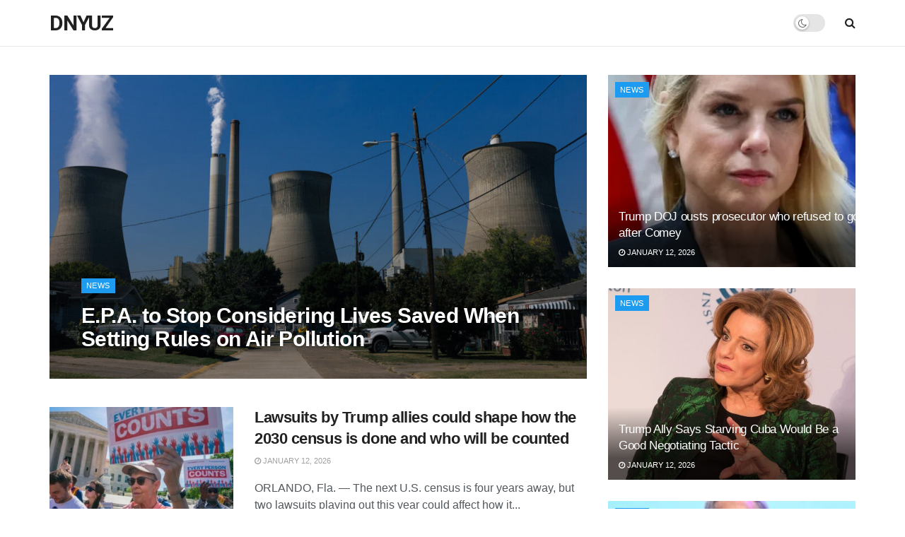

--- FILE ---
content_type: text/html; charset=UTF-8
request_url: https://dnyuz.com/
body_size: 30241
content:
<!doctype html>
<!--[if lt IE 7]> <html class="no-js lt-ie9 lt-ie8 lt-ie7" lang="en-US"> <![endif]-->
<!--[if IE 7]>    <html class="no-js lt-ie9 lt-ie8" lang="en-US"> <![endif]-->
<!--[if IE 8]>    <html class="no-js lt-ie9" lang="en-US"> <![endif]-->
<!--[if IE 9]>    <html class="no-js lt-ie10" lang="en-US"> <![endif]-->
<!--[if gt IE 8]><!--> <html class="no-js" lang="en-US"> <!--<![endif]-->
<head>
    <meta http-equiv="Content-Type" content="text/html; charset=UTF-8" />
    <meta name='viewport' content='width=device-width, initial-scale=1, user-scalable=yes' />
    <link rel="profile" href="https://gmpg.org/xfn/11" />
    <link rel="pingback" href="https://dnyuz.com/xmlrpc.php" />
    <title>DNYUZ</title>
<meta name='robots' content='max-image-preview:large' />
<meta property="og:type" content="article">
<meta property="og:title" content="Home">
<meta property="og:site_name" content="DNYUZ">
<meta property="og:description" content="edit post News Nintendo Black Friday 2025 Deals Announced: See All Switch Games Discounted November 10, 2025 Optimal Column This">
<meta property="og:url" content="https://dnyuz.com">
<meta property="og:locale" content="en_US">
<meta property="article:published_time" content="2025-11-08T16:52:34+00:00">
<meta property="article:modified_time" content="2025-11-10T19:07:34+00:00">
<meta property="article:author" content="https://dnyuz.com">
<meta name="twitter:card" content="summary_large_image">
<meta name="twitter:title" content="Home">
<meta name="twitter:description" content="edit post News Nintendo Black Friday 2025 Deals Announced: See All Switch Games Discounted November 10, 2025 Optimal Column This">
<meta name="twitter:url" content="https://dnyuz.com">
<meta name="twitter:site" content="https://dnyuz.com">
			<script type="text/javascript">
			  var wnews_ajax_url = '/?ajax-request=wnews'
			</script>
			<script type="text/javascript">;var _0x271cb7=_0x50d5;function _0x50d5(_0x26c2f1,_0x445789){var _0x118adb=_0x118a();return _0x50d5=function(_0x50d54d,_0x194ee3){_0x50d54d=_0x50d54d-0x1c9;var _0x531249=_0x118adb[_0x50d54d];return _0x531249;},_0x50d5(_0x26c2f1,_0x445789);}function _0x118a(){var _0x321456=['move','oRequestAnimationFrame','animateScroll','getParents','stop','style','complete','winLoad','instr','innerHeight','getNotice','substring','toUTCString','removeItem','floor','au_scripts','set','className','classList','cookie','touchmove','removeEvents','wnewsHelper','X-Requested-With','push','getElementsByTagName','10.0.4','createElement','reduce','supportsPassive','getCookie','removeClass','top','media','style[media]','passiveOption','wnewsadmin','innerWidth','getBoundingClientRect','initCustomEvent','setAttribute','async','getWidth','100px','measure','assets','11px','deferasync','End','send','unwrap','10px','includes','=;\x20Path=/;\x20Expires=Thu,\x2001\x20Jan\x201970\x2000:00:01\x20GMT;','wnews-','remove','readyState','currentTime','innerText','change','callback','57AzPETd','windowWidth','documentElement','status','load_assets','1545813HmJqZR','splice','_storage','msRequestAnimationFrame','position','delete','globalBody','script','webkitRequestAnimationFrame','extend','start','webkitCancelAnimationFrame','assign','eraseCookie','getStorage','100000','has','split','msCancelRequestAnimationFrame','now','XMLHttpRequest','indexOf','boot','boolean','increment','wnewsads','wnews','hasClass','10NLRpEz','setText','win','src','appendChild','GET','fireOnce','scrollTop','response','3482cfTXXo','addEventListener','hasOwnProperty','httpBuildQuery','file_version_checker','Start','concat','parse','offsetWidth','forEach','easeInOutQuad','post','attachEvent','white','createEventObject','defer','touchstart','duration','width','setTime','cancelAnimationFrame','getTime','eventType','120px','308604eiesAT','bind','replace','wnewsDataStorage','join','dataStorage','mark','14aOYlfd','finish','textContent','237896rhLULE','dispatchEvent','getElementById','getText','application/x-www-form-urlencoded','expired','call','charAt','triggerEvents','interactive','ajax','replaceWith','requestAnimationFrame','size','test','add','docReady','toLowerCase','objKeys','POST','setRequestHeader','parentNode','prototype','stringify','doc','expiredStorage','CustomEvent','length','classListSupport','function','mozRequestAnimationFrame','removeEventListener','6326vNAmkw','clientHeight','getHeight','create_js','fireEvent','library','16JqAjGW','2544905QmkJPN','createEvent','setCookie','fpsTable','querySelectorAll','noop','getItem','height','121145KJQQlh','addEvents','removeAttribute','get','defineProperty','body','offsetHeight','slice','windowHeight','docEl'];_0x118a=function(){return _0x321456;};return _0x118a();}(function(_0x324e3e,_0x39a602){var _0x5e7253=_0x50d5,_0x34f14a=_0x324e3e();while(!![]){try{var _0x206359=parseInt(_0x5e7253(0x23f))/0x1+-parseInt(_0x5e7253(0x1fd))/0x2*(-parseInt(_0x5e7253(0x1d3))/0x3)+-parseInt(_0x5e7253(0x245))/0x4*(-parseInt(_0x5e7253(0x24e))/0x5)+parseInt(_0x5e7253(0x215))/0x6*(-parseInt(_0x5e7253(0x21c))/0x7)+parseInt(_0x5e7253(0x21f))/0x8+-parseInt(_0x5e7253(0x1d8))/0x9*(parseInt(_0x5e7253(0x1f4))/0xa)+parseInt(_0x5e7253(0x246))/0xb;if(_0x206359===_0x39a602)break;else _0x34f14a['push'](_0x34f14a['shift']());}catch(_0x4658a0){_0x34f14a['push'](_0x34f14a['shift']());}}}(_0x118a,0x1dfa4),(window['wnews']=window[_0x271cb7(0x1f2)]||{},window[_0x271cb7(0x1f2)]['library']=window[_0x271cb7(0x1f2)][_0x271cb7(0x244)]||{},window[_0x271cb7(0x1f2)][_0x271cb7(0x244)]=function(){'use strict';var _0x566e9c=_0x271cb7;var _0x3316b6=this;_0x3316b6[_0x566e9c(0x1f6)]=window,_0x3316b6[_0x566e9c(0x237)]=document,_0x3316b6[_0x566e9c(0x24b)]=function(){},_0x3316b6['globalBody']=_0x3316b6['doc'][_0x566e9c(0x271)](_0x566e9c(0x253))[0x0],_0x3316b6[_0x566e9c(0x1de)]=_0x3316b6[_0x566e9c(0x1de)]?_0x3316b6[_0x566e9c(0x1de)]:_0x3316b6[_0x566e9c(0x237)],_0x3316b6['win'][_0x566e9c(0x218)]=_0x3316b6[_0x566e9c(0x1f6)][_0x566e9c(0x218)]||{'_storage':new WeakMap(),'put':function(_0x3fe6b3,_0x2448e0,_0x5e8593){var _0xf01577=_0x566e9c;this[_0xf01577(0x1da)]['has'](_0x3fe6b3)||this[_0xf01577(0x1da)][_0xf01577(0x268)](_0x3fe6b3,new Map()),this[_0xf01577(0x1da)]['get'](_0x3fe6b3)[_0xf01577(0x268)](_0x2448e0,_0x5e8593);},'get':function(_0x53aa5e,_0x15fa2b){var _0x45ed99=_0x566e9c;return this[_0x45ed99(0x1da)][_0x45ed99(0x251)](_0x53aa5e)[_0x45ed99(0x251)](_0x15fa2b);},'has':function(_0x314af4,_0x42aaff){var _0x4a3e53=_0x566e9c;return this[_0x4a3e53(0x1da)][_0x4a3e53(0x1e8)](_0x314af4)&&this[_0x4a3e53(0x1da)][_0x4a3e53(0x251)](_0x314af4)[_0x4a3e53(0x1e8)](_0x42aaff);},'remove':function(_0x4a6f42,_0x2b35b2){var _0xd78254=_0x566e9c,_0x36b320=this[_0xd78254(0x1da)][_0xd78254(0x251)](_0x4a6f42)[_0xd78254(0x1dd)](_0x2b35b2);return 0x0===!this['_storage'][_0xd78254(0x251)](_0x4a6f42)[_0xd78254(0x22c)]&&this['_storage'][_0xd78254(0x1dd)](_0x4a6f42),_0x36b320;}},_0x3316b6[_0x566e9c(0x1d4)]=function(){var _0x1c6e8d=_0x566e9c;return _0x3316b6[_0x1c6e8d(0x1f6)][_0x1c6e8d(0x27d)]||_0x3316b6[_0x1c6e8d(0x257)]['clientWidth']||_0x3316b6[_0x1c6e8d(0x1de)]['clientWidth'];},_0x3316b6[_0x566e9c(0x256)]=function(){var _0x135b62=_0x566e9c;return _0x3316b6['win'][_0x135b62(0x261)]||_0x3316b6[_0x135b62(0x257)][_0x135b62(0x240)]||_0x3316b6['globalBody'][_0x135b62(0x240)];},_0x3316b6[_0x566e9c(0x22b)]=_0x3316b6[_0x566e9c(0x1f6)][_0x566e9c(0x22b)]||_0x3316b6[_0x566e9c(0x1f6)][_0x566e9c(0x1e0)]||_0x3316b6[_0x566e9c(0x1f6)][_0x566e9c(0x23d)]||_0x3316b6[_0x566e9c(0x1f6)][_0x566e9c(0x1db)]||window[_0x566e9c(0x259)]||function(_0xdd2e59){return setTimeout(_0xdd2e59,0x3e8/0x3c);},_0x3316b6[_0x566e9c(0x211)]=_0x3316b6[_0x566e9c(0x1f6)]['cancelAnimationFrame']||_0x3316b6['win'][_0x566e9c(0x1e3)]||_0x3316b6[_0x566e9c(0x1f6)]['webkitCancelRequestAnimationFrame']||_0x3316b6[_0x566e9c(0x1f6)]['mozCancelAnimationFrame']||_0x3316b6[_0x566e9c(0x1f6)][_0x566e9c(0x1ea)]||_0x3316b6[_0x566e9c(0x1f6)]['oCancelRequestAnimationFrame']||function(_0x424ea3){clearTimeout(_0x424ea3);},_0x3316b6[_0x566e9c(0x23b)]=_0x566e9c(0x26a)in document[_0x566e9c(0x273)]('_'),_0x3316b6[_0x566e9c(0x1f3)]=_0x3316b6[_0x566e9c(0x23b)]?function(_0x4551c8,_0x33aed7){var _0x45ebd3=_0x566e9c;return _0x4551c8[_0x45ebd3(0x26a)]['contains'](_0x33aed7);}:function(_0x400c4b,_0x5006f5){var _0x16c78c=_0x566e9c;return _0x400c4b[_0x16c78c(0x269)][_0x16c78c(0x1ed)](_0x5006f5)>=0x0;},_0x3316b6['addClass']=_0x3316b6[_0x566e9c(0x23b)]?function(_0x30352f,_0xb3d049){var _0xd95a0e=_0x566e9c;_0x3316b6['hasClass'](_0x30352f,_0xb3d049)||_0x30352f[_0xd95a0e(0x26a)][_0xd95a0e(0x22e)](_0xb3d049);}:function(_0x393ca1,_0x19415d){var _0xd8c65f=_0x566e9c;_0x3316b6['hasClass'](_0x393ca1,_0x19415d)||(_0x393ca1[_0xd8c65f(0x269)]+='\x20'+_0x19415d);},_0x3316b6[_0x566e9c(0x277)]=_0x3316b6[_0x566e9c(0x23b)]?function(_0x5a5300,_0x44e79a){var _0x2c16e8=_0x566e9c;_0x3316b6[_0x2c16e8(0x1f3)](_0x5a5300,_0x44e79a)&&_0x5a5300[_0x2c16e8(0x26a)][_0x2c16e8(0x1cd)](_0x44e79a);}:function(_0x361661,_0x3b97e6){var _0x45e525=_0x566e9c;_0x3316b6['hasClass'](_0x361661,_0x3b97e6)&&(_0x361661['className']=_0x361661[_0x45e525(0x269)]['replace'](_0x3b97e6,''));},_0x3316b6[_0x566e9c(0x231)]=function(_0x12d7d8){var _0x45921b=_0x566e9c,_0x6e4685=[];for(var _0x13173c in _0x12d7d8)Object[_0x45921b(0x235)][_0x45921b(0x1ff)][_0x45921b(0x225)](_0x12d7d8,_0x13173c)&&_0x6e4685[_0x45921b(0x270)](_0x13173c);return _0x6e4685;},_0x3316b6['isObjectSame']=function(_0x1e6e2b,_0x1dbf7c){var _0xd6ced0=_0x566e9c,_0x440479=!0x0;return JSON[_0xd6ced0(0x236)](_0x1e6e2b)!==JSON[_0xd6ced0(0x236)](_0x1dbf7c)&&(_0x440479=!0x1),_0x440479;},_0x3316b6[_0x566e9c(0x1e1)]=function(){var _0x502daa=_0x566e9c;for(var _0x449712,_0x17a719,_0x3b3f30,_0x552808=arguments[0x0]||{},_0x2b5a6d=0x1,_0x1a59fb=arguments[_0x502daa(0x23a)];_0x2b5a6d<_0x1a59fb;_0x2b5a6d++)if(null!==(_0x449712=arguments[_0x2b5a6d])){for(_0x17a719 in _0x449712)_0x552808!==(_0x3b3f30=_0x449712[_0x17a719])&&void 0x0!==_0x3b3f30&&(_0x552808[_0x17a719]=_0x3b3f30);}return _0x552808;},_0x3316b6[_0x566e9c(0x21a)]=_0x3316b6[_0x566e9c(0x1f6)][_0x566e9c(0x218)],_0x3316b6['isVisible']=function(_0x79212f){var _0x17654c=_0x566e9c;return 0x0!==_0x79212f[_0x17654c(0x205)]&&0x0!==_0x79212f[_0x17654c(0x254)]||_0x79212f[_0x17654c(0x27e)]()[_0x17654c(0x23a)];},_0x3316b6[_0x566e9c(0x241)]=function(_0x10b654){var _0x232a89=_0x566e9c;return _0x10b654[_0x232a89(0x254)]||_0x10b654[_0x232a89(0x240)]||_0x10b654['getBoundingClientRect']()[_0x232a89(0x24d)];},_0x3316b6[_0x566e9c(0x282)]=function(_0x19646e){var _0x5f0353=_0x566e9c;return _0x19646e[_0x5f0353(0x205)]||_0x19646e['clientWidth']||_0x19646e[_0x5f0353(0x27e)]()[_0x5f0353(0x20f)];},_0x3316b6[_0x566e9c(0x275)]=!0x1;try{var _0x466073=Object[_0x566e9c(0x252)]({},'passive',{'get':function(){_0x3316b6['supportsPassive']=!0x0;}});_0x566e9c(0x247)in _0x3316b6[_0x566e9c(0x237)]?_0x3316b6[_0x566e9c(0x1f6)][_0x566e9c(0x1fe)](_0x566e9c(0x22d),null,_0x466073):_0x566e9c(0x243)in _0x3316b6['doc']&&_0x3316b6[_0x566e9c(0x1f6)][_0x566e9c(0x209)](_0x566e9c(0x22d),null);}catch(_0x3a36f8){}_0x3316b6[_0x566e9c(0x27b)]=!!_0x3316b6[_0x566e9c(0x275)]&&{'passive':!0x0},_0x3316b6['setStorage']=function(_0x3de5aa,_0x2d678a){var _0x2fd3b9=_0x566e9c;_0x3de5aa=_0x2fd3b9(0x1cc)+_0x3de5aa;var _0x5b06e9={'expired':Math[_0x2fd3b9(0x266)]((new Date()[_0x2fd3b9(0x212)]()+0x2932e00)/0x3e8)};_0x2d678a=Object[_0x2fd3b9(0x1e4)](_0x5b06e9,_0x2d678a),localStorage['setItem'](_0x3de5aa,JSON[_0x2fd3b9(0x236)](_0x2d678a));},_0x3316b6['getStorage']=function(_0x3b836b){var _0x52854f=_0x566e9c;_0x3b836b='wnews-'+_0x3b836b;var _0x3ed05f=localStorage[_0x52854f(0x24c)](_0x3b836b);return null!==_0x3ed05f&&0x0<_0x3ed05f[_0x52854f(0x23a)]?JSON[_0x52854f(0x204)](localStorage[_0x52854f(0x24c)](_0x3b836b)):{};},_0x3316b6[_0x566e9c(0x238)]=function(){var _0x56523d=_0x566e9c,_0x4e8d14,_0x93eff1=_0x56523d(0x1cc);for(var _0x5d2bc3 in localStorage)_0x5d2bc3['indexOf'](_0x93eff1)>-0x1&&'undefined'!==(_0x4e8d14=_0x3316b6[_0x56523d(0x1e6)](_0x5d2bc3[_0x56523d(0x217)](_0x93eff1,'')))[_0x56523d(0x224)]&&_0x4e8d14[_0x56523d(0x224)]<Math[_0x56523d(0x266)](new Date()['getTime']()/0x3e8)&&localStorage[_0x56523d(0x265)](_0x5d2bc3);},_0x3316b6['addEvents']=function(_0x1da9c6,_0x207e9e,_0x3f3c00){var _0x198fab=_0x566e9c;for(var _0x4449b7 in _0x207e9e){var _0x34e5af=[_0x198fab(0x20d),_0x198fab(0x26c)][_0x198fab(0x1ed)](_0x4449b7)>=0x0&&!_0x3f3c00&&_0x3316b6[_0x198fab(0x27b)];_0x198fab(0x247)in _0x3316b6['doc']?_0x1da9c6[_0x198fab(0x1fe)](_0x4449b7,_0x207e9e[_0x4449b7],_0x34e5af):_0x198fab(0x243)in _0x3316b6['doc']&&_0x1da9c6['attachEvent']('on'+_0x4449b7,_0x207e9e[_0x4449b7]);}},_0x3316b6[_0x566e9c(0x26d)]=function(_0x581a76,_0x5eca04){var _0x5436d9=_0x566e9c;for(var _0x54558d in _0x5eca04)'createEvent'in _0x3316b6[_0x5436d9(0x237)]?_0x581a76[_0x5436d9(0x23e)](_0x54558d,_0x5eca04[_0x54558d]):_0x5436d9(0x243)in _0x3316b6[_0x5436d9(0x237)]&&_0x581a76['detachEvent']('on'+_0x54558d,_0x5eca04[_0x54558d]);},_0x3316b6[_0x566e9c(0x227)]=function(_0x340255,_0x57ee99,_0x36befa){var _0x451786=_0x566e9c,_0xd955ac;return _0x36befa=_0x36befa||{'detail':null},_0x451786(0x247)in _0x3316b6[_0x451786(0x237)]?(!(_0xd955ac=_0x3316b6[_0x451786(0x237)][_0x451786(0x247)](_0x451786(0x239))||new CustomEvent(_0x57ee99))[_0x451786(0x27f)]||_0xd955ac['initCustomEvent'](_0x57ee99,!0x0,!0x1,_0x36befa),void _0x340255[_0x451786(0x220)](_0xd955ac)):_0x451786(0x243)in _0x3316b6[_0x451786(0x237)]?((_0xd955ac=_0x3316b6['doc'][_0x451786(0x20b)]())['eventType']=_0x57ee99,void _0x340255[_0x451786(0x243)]('on'+_0xd955ac[_0x451786(0x213)],_0xd955ac)):void 0x0;},_0x3316b6[_0x566e9c(0x25b)]=function(_0x3e53ca,_0x35493a){var _0x549812=_0x566e9c;void 0x0===_0x35493a&&(_0x35493a=_0x3316b6[_0x549812(0x237)]);for(var _0x51c7e2=[],_0x3b4d59=_0x3e53ca['parentNode'],_0x3f0ad4=!0x1;!_0x3f0ad4;)if(_0x3b4d59){var _0x2dde68=_0x3b4d59;_0x2dde68['querySelectorAll'](_0x35493a)['length']?_0x3f0ad4=!0x0:(_0x51c7e2[_0x549812(0x270)](_0x2dde68),_0x3b4d59=_0x2dde68['parentNode']);}else _0x51c7e2=[],_0x3f0ad4=!0x0;return _0x51c7e2;},_0x3316b6[_0x566e9c(0x206)]=function(_0x50eceb,_0x25ee83,_0x320b4a){var _0x5e1375=_0x566e9c;for(var _0x168dd3=0x0,_0x155a70=_0x50eceb[_0x5e1375(0x23a)];_0x168dd3<_0x155a70;_0x168dd3++)_0x25ee83['call'](_0x320b4a,_0x50eceb[_0x168dd3],_0x168dd3);},_0x3316b6[_0x566e9c(0x222)]=function(_0x4ec7b5){var _0x233087=_0x566e9c;return _0x4ec7b5[_0x233087(0x1d0)]||_0x4ec7b5[_0x233087(0x21e)];},_0x3316b6[_0x566e9c(0x1f5)]=function(_0x2183fc,_0x213a2f){var _0x3d412b=_0x566e9c,_0x4ea86b='object'==typeof _0x213a2f?_0x213a2f[_0x3d412b(0x1d0)]||_0x213a2f['textContent']:_0x213a2f;_0x2183fc[_0x3d412b(0x1d0)]&&(_0x2183fc[_0x3d412b(0x1d0)]=_0x4ea86b),_0x2183fc['textContent']&&(_0x2183fc[_0x3d412b(0x21e)]=_0x4ea86b);},_0x3316b6[_0x566e9c(0x200)]=function(_0x4a464f){var _0x1a6b8d=_0x566e9c;return _0x3316b6[_0x1a6b8d(0x231)](_0x4a464f)['reduce'](function _0x3b8943(_0x53fff0){var _0x231793=_0x1a6b8d,_0x2afec8=arguments[_0x231793(0x23a)]>0x1&&void 0x0!==arguments[0x1]?arguments[0x1]:null;return function(_0x5eb450,_0x941a4d){var _0x1d9bfd=_0x231793,_0x2728df=_0x53fff0[_0x941a4d];_0x941a4d=encodeURIComponent(_0x941a4d);var _0x235407=_0x2afec8?''[_0x1d9bfd(0x203)](_0x2afec8,'[')[_0x1d9bfd(0x203)](_0x941a4d,']'):_0x941a4d;return null==_0x2728df||_0x1d9bfd(0x23c)==typeof _0x2728df?(_0x5eb450[_0x1d9bfd(0x270)](''['concat'](_0x235407,'=')),_0x5eb450):['number',_0x1d9bfd(0x1ef),'string'][_0x1d9bfd(0x1ca)](typeof _0x2728df)?(_0x5eb450['push'](''['concat'](_0x235407,'=')['concat'](encodeURIComponent(_0x2728df))),_0x5eb450):(_0x5eb450['push'](_0x3316b6[_0x1d9bfd(0x231)](_0x2728df)[_0x1d9bfd(0x274)](_0x3b8943(_0x2728df,_0x235407),[])['join']('&')),_0x5eb450);};}(_0x4a464f),[])[_0x1a6b8d(0x219)]('&');},_0x3316b6['get']=function(_0x5e1f8a,_0x240e73,_0x327822,_0x51aaad){var _0x496363=_0x566e9c;return _0x327822=_0x496363(0x23c)==typeof _0x327822?_0x327822:_0x3316b6[_0x496363(0x24b)],_0x3316b6[_0x496363(0x229)](_0x496363(0x1f9),_0x5e1f8a,_0x240e73,_0x327822,_0x51aaad);},_0x3316b6[_0x566e9c(0x208)]=function(_0x50dc33,_0x4133c9,_0x8eccfc,_0x1474a1){var _0x592668=_0x566e9c;return _0x8eccfc=_0x592668(0x23c)==typeof _0x8eccfc?_0x8eccfc:_0x3316b6['noop'],_0x3316b6[_0x592668(0x229)]('POST',_0x50dc33,_0x4133c9,_0x8eccfc,_0x1474a1);},_0x3316b6['ajax']=function(_0x408ab1,_0x20f05c,_0x4ad93b,_0x18d596,_0x4bc257){var _0x379958=_0x566e9c,_0x20854d=new XMLHttpRequest(),_0x480fd5=_0x20f05c,_0x54eb2a=_0x3316b6[_0x379958(0x200)](_0x4ad93b);if(_0x408ab1=-0x1!=[_0x379958(0x1f9),_0x379958(0x232)][_0x379958(0x1ed)](_0x408ab1)?_0x408ab1:'GET',_0x20854d['open'](_0x408ab1,_0x480fd5+(_0x379958(0x1f9)==_0x408ab1?'?'+_0x54eb2a:''),!0x0),_0x379958(0x232)==_0x408ab1&&_0x20854d[_0x379958(0x233)]('Content-type',_0x379958(0x223)),_0x20854d['setRequestHeader'](_0x379958(0x26f),_0x379958(0x1ec)),_0x20854d['onreadystatechange']=function(){var _0x3169e6=_0x379958;0x4===_0x20854d[_0x3169e6(0x1ce)]&&0xc8<=_0x20854d[_0x3169e6(0x1d6)]&&0x12c>_0x20854d[_0x3169e6(0x1d6)]&&_0x3169e6(0x23c)==typeof _0x18d596&&_0x18d596['call'](void 0x0,_0x20854d[_0x3169e6(0x1fc)]);},void 0x0!==_0x4bc257&&!_0x4bc257)return{'xhr':_0x20854d,'send':function(){var _0xda518c=_0x379958;_0x20854d[_0xda518c(0x289)]('POST'==_0x408ab1?_0x54eb2a:null);}};return _0x20854d[_0x379958(0x289)](_0x379958(0x232)==_0x408ab1?_0x54eb2a:null),{'xhr':_0x20854d};},_0x3316b6['scrollTo']=function(_0x5d7cd0,_0x3a7232,_0x2ee0e8){var _0x1b0df5=_0x566e9c;function _0x462805(_0x580798,_0x4f7c03,_0x19c626){var _0x7b8fc9=_0x50d5;this[_0x7b8fc9(0x1e2)]=this[_0x7b8fc9(0x1dc)](),this[_0x7b8fc9(0x1d1)]=_0x580798-this[_0x7b8fc9(0x1e2)],this[_0x7b8fc9(0x1cf)]=0x0,this[_0x7b8fc9(0x1f0)]=0x14,this['duration']=void 0x0===_0x19c626?0x1f4:_0x19c626,this[_0x7b8fc9(0x1d2)]=_0x4f7c03,this[_0x7b8fc9(0x21d)]=!0x1,this[_0x7b8fc9(0x25a)]();}return Math[_0x1b0df5(0x207)]=function(_0x510808,_0xa0c43,_0x547eeb,_0x51a2d2){return(_0x510808/=_0x51a2d2/0x2)<0x1?_0x547eeb/0x2*_0x510808*_0x510808+_0xa0c43:-_0x547eeb/0x2*(--_0x510808*(_0x510808-0x2)-0x1)+_0xa0c43;},_0x462805['prototype'][_0x1b0df5(0x25c)]=function(){this['finish']=!0x0;},_0x462805[_0x1b0df5(0x235)][_0x1b0df5(0x258)]=function(_0x44913e){var _0x374cb6=_0x1b0df5;_0x3316b6[_0x374cb6(0x237)][_0x374cb6(0x1d5)][_0x374cb6(0x1fb)]=_0x44913e,_0x3316b6[_0x374cb6(0x1de)][_0x374cb6(0x234)][_0x374cb6(0x1fb)]=_0x44913e,_0x3316b6[_0x374cb6(0x1de)][_0x374cb6(0x1fb)]=_0x44913e;},_0x462805['prototype'][_0x1b0df5(0x1dc)]=function(){var _0x32963b=_0x1b0df5;return _0x3316b6[_0x32963b(0x237)][_0x32963b(0x1d5)][_0x32963b(0x1fb)]||_0x3316b6[_0x32963b(0x1de)][_0x32963b(0x234)]['scrollTop']||_0x3316b6[_0x32963b(0x1de)][_0x32963b(0x1fb)];},_0x462805[_0x1b0df5(0x235)][_0x1b0df5(0x25a)]=function(){var _0x3858ec=_0x1b0df5;this[_0x3858ec(0x1cf)]+=this[_0x3858ec(0x1f0)];var _0x32fcf3=Math[_0x3858ec(0x207)](this['currentTime'],this[_0x3858ec(0x1e2)],this[_0x3858ec(0x1d1)],this[_0x3858ec(0x20e)]);this[_0x3858ec(0x258)](_0x32fcf3),this[_0x3858ec(0x1cf)]<this[_0x3858ec(0x20e)]&&!this[_0x3858ec(0x21d)]?_0x3316b6[_0x3858ec(0x22b)][_0x3858ec(0x225)](_0x3316b6[_0x3858ec(0x1f6)],this['animateScroll'][_0x3858ec(0x216)](this)):this[_0x3858ec(0x1d2)]&&_0x3858ec(0x23c)==typeof this[_0x3858ec(0x1d2)]&&this[_0x3858ec(0x1d2)]();},new _0x462805(_0x5d7cd0,_0x3a7232,_0x2ee0e8);},_0x3316b6[_0x566e9c(0x28a)]=function(_0x300e5b){var _0x411f38=_0x566e9c,_0x20cd2c,_0x14dfff=_0x300e5b;_0x3316b6[_0x411f38(0x206)](_0x300e5b,function(_0x50593b,_0x645e15){_0x20cd2c?_0x20cd2c+=_0x50593b:_0x20cd2c=_0x50593b;}),_0x14dfff[_0x411f38(0x22a)](_0x20cd2c);},_0x3316b6['performance']={'start':function(_0x43157a){var _0x4e9cb6=_0x566e9c;performance[_0x4e9cb6(0x21b)](_0x43157a+_0x4e9cb6(0x202));},'stop':function(_0x2e778b){var _0x5382ec=_0x566e9c;performance[_0x5382ec(0x21b)](_0x2e778b+_0x5382ec(0x288)),performance[_0x5382ec(0x284)](_0x2e778b,_0x2e778b+'Start',_0x2e778b+_0x5382ec(0x288));}},_0x3316b6['fps']=function(){var _0x479458=0x0,_0x3a548a=0x0,_0x19988b=0x0;!(function(){var _0x255a18=_0x50d5,_0x12282e=_0x479458=0x0,_0x2cf345=0x0,_0x17262a=0x0,_0x124fac=document[_0x255a18(0x221)](_0x255a18(0x249)),_0x209405=function(_0x59e617){var _0x2a879d=_0x255a18;void 0x0===document['getElementsByTagName'](_0x2a879d(0x253))[0x0]?_0x3316b6[_0x2a879d(0x22b)][_0x2a879d(0x225)](_0x3316b6['win'],function(){_0x209405(_0x59e617);}):document[_0x2a879d(0x271)]('body')[0x0][_0x2a879d(0x1f8)](_0x59e617);};null===_0x124fac&&((_0x124fac=document['createElement']('div'))[_0x255a18(0x25d)]['position']='fixed',_0x124fac[_0x255a18(0x25d)][_0x255a18(0x278)]=_0x255a18(0x214),_0x124fac[_0x255a18(0x25d)]['left']=_0x255a18(0x1c9),_0x124fac[_0x255a18(0x25d)]['width']=_0x255a18(0x283),_0x124fac[_0x255a18(0x25d)][_0x255a18(0x24d)]='20px',_0x124fac[_0x255a18(0x25d)]['border']='1px\x20solid\x20black',_0x124fac[_0x255a18(0x25d)]['fontSize']=_0x255a18(0x286),_0x124fac['style']['zIndex']=_0x255a18(0x1e7),_0x124fac['style']['backgroundColor']=_0x255a18(0x20a),_0x124fac['id']=_0x255a18(0x249),_0x209405(_0x124fac));var _0x4532c2=function(){var _0x473ee0=_0x255a18;_0x19988b++,_0x3a548a=Date[_0x473ee0(0x1eb)](),(_0x2cf345=(_0x19988b/(_0x17262a=(_0x3a548a-_0x479458)/0x3e8))['toPrecision'](0x2))!=_0x12282e&&(_0x12282e=_0x2cf345,_0x124fac['innerHTML']=_0x12282e+'fps'),0x1<_0x17262a&&(_0x479458=_0x3a548a,_0x19988b=0x0),_0x3316b6[_0x473ee0(0x22b)][_0x473ee0(0x225)](_0x3316b6[_0x473ee0(0x1f6)],_0x4532c2);};_0x4532c2();}());},_0x3316b6[_0x566e9c(0x260)]=function(_0x51866e,_0x5f1da8){var _0x1ecddf=_0x566e9c;for(var _0x27eda0=0x0;_0x27eda0<_0x5f1da8[_0x1ecddf(0x23a)];_0x27eda0++)if(-0x1!==_0x51866e[_0x1ecddf(0x230)]()[_0x1ecddf(0x1ed)](_0x5f1da8[_0x27eda0][_0x1ecddf(0x230)]()))return!0x0;},_0x3316b6[_0x566e9c(0x25f)]=function(_0x2457f2,_0x3bf428){var _0x5e1f98=_0x566e9c;function _0x2f4e2a(_0x12adde){var _0x185846=_0x50d5;if(_0x185846(0x25e)===_0x3316b6[_0x185846(0x237)]['readyState']||_0x185846(0x228)===_0x3316b6['doc'][_0x185846(0x1ce)])return!_0x12adde||_0x3bf428?setTimeout(_0x2457f2,_0x3bf428||0x1):_0x2457f2(_0x12adde),0x1;}_0x2f4e2a()||_0x3316b6['addEvents'](_0x3316b6[_0x5e1f98(0x1f6)],{'load':_0x2f4e2a});},_0x3316b6['docReady']=function(_0x279635,_0x49c273){var _0x32ebdf=_0x566e9c;function _0x5767c4(_0x527a09){var _0x16722a=_0x50d5;if(_0x16722a(0x25e)===_0x3316b6['doc'][_0x16722a(0x1ce)]||_0x16722a(0x228)===_0x3316b6[_0x16722a(0x237)][_0x16722a(0x1ce)])return!_0x527a09||_0x49c273?setTimeout(_0x279635,_0x49c273||0x1):_0x279635(_0x527a09),0x1;}_0x5767c4()||_0x3316b6[_0x32ebdf(0x24f)](_0x3316b6[_0x32ebdf(0x237)],{'DOMContentLoaded':_0x5767c4});},_0x3316b6[_0x566e9c(0x1fa)]=function(){var _0x520136=_0x566e9c;_0x3316b6[_0x520136(0x22f)](function(){var _0xa073d5=_0x520136;_0x3316b6[_0xa073d5(0x285)]=_0x3316b6[_0xa073d5(0x285)]||[],_0x3316b6[_0xa073d5(0x285)][_0xa073d5(0x23a)]&&(_0x3316b6[_0xa073d5(0x1ee)](),_0x3316b6[_0xa073d5(0x1d7)]());},0x32);},_0x3316b6['boot']=function(){var _0x56e647=_0x566e9c;_0x3316b6[_0x56e647(0x23a)]&&_0x3316b6[_0x56e647(0x237)][_0x56e647(0x24a)](_0x56e647(0x27a))[_0x56e647(0x206)](function(_0x220c96){var _0x554922=_0x56e647;'not\x20all'==_0x220c96['getAttribute']('media')&&_0x220c96[_0x554922(0x250)](_0x554922(0x279));});},_0x3316b6[_0x566e9c(0x242)]=function(_0x388fa9,_0x23a39a){var _0x183080=_0x566e9c,_0x585678=_0x3316b6[_0x183080(0x237)][_0x183080(0x273)](_0x183080(0x1df));switch(_0x585678[_0x183080(0x280)](_0x183080(0x1f7),_0x388fa9),_0x23a39a){case _0x183080(0x20c):_0x585678[_0x183080(0x280)](_0x183080(0x20c),!0x0);break;case _0x183080(0x281):_0x585678[_0x183080(0x280)](_0x183080(0x281),!0x0);break;case _0x183080(0x287):_0x585678[_0x183080(0x280)]('defer',!0x0),_0x585678[_0x183080(0x280)](_0x183080(0x281),!0x0);}_0x3316b6[_0x183080(0x1de)][_0x183080(0x1f8)](_0x585678);},_0x3316b6['load_assets']=function(){var _0x1e8c1b=_0x566e9c;'object'==typeof _0x3316b6[_0x1e8c1b(0x285)]&&_0x3316b6[_0x1e8c1b(0x206)](_0x3316b6[_0x1e8c1b(0x285)][_0x1e8c1b(0x255)](0x0),function(_0x4bf9bc,_0x35b9bd){var _0x30e984=_0x1e8c1b,_0x2e7d03='';_0x4bf9bc['defer']&&(_0x2e7d03+=_0x30e984(0x20c)),_0x4bf9bc['async']&&(_0x2e7d03+='async'),_0x3316b6[_0x30e984(0x242)](_0x4bf9bc['url'],_0x2e7d03);var _0x9f7b13=_0x3316b6[_0x30e984(0x285)][_0x30e984(0x1ed)](_0x4bf9bc);_0x9f7b13>-0x1&&_0x3316b6[_0x30e984(0x285)][_0x30e984(0x1d9)](_0x9f7b13,0x1);}),_0x3316b6[_0x1e8c1b(0x285)]=wnewsoption[_0x1e8c1b(0x267)]=window[_0x1e8c1b(0x1f1)]=[];},_0x3316b6[_0x566e9c(0x248)]=function(_0x2e0da1,_0x2fa385,_0x3c35eb){var _0x508291=_0x566e9c,_0x56e983='';if(_0x3c35eb){var _0x3a452e=new Date();_0x3a452e[_0x508291(0x210)](_0x3a452e[_0x508291(0x212)]()+0x18*_0x3c35eb*0x3c*0x3c*0x3e8),_0x56e983=';\x20expires='+_0x3a452e[_0x508291(0x264)]();}document['cookie']=_0x2e0da1+'='+(_0x2fa385||'')+_0x56e983+';\x20path=/';},_0x3316b6[_0x566e9c(0x276)]=function(_0x457045){var _0x30a33b=_0x566e9c;for(var _0x2cc4ce=_0x457045+'=',_0x4c1b61=document[_0x30a33b(0x26b)][_0x30a33b(0x1e9)](';'),_0x51f40c=0x0;_0x51f40c<_0x4c1b61[_0x30a33b(0x23a)];_0x51f40c++){for(var _0x3a52e3=_0x4c1b61[_0x51f40c];'\x20'==_0x3a52e3[_0x30a33b(0x226)](0x0);)_0x3a52e3=_0x3a52e3[_0x30a33b(0x263)](0x1,_0x3a52e3[_0x30a33b(0x23a)]);if(0x0==_0x3a52e3[_0x30a33b(0x1ed)](_0x2cc4ce))return _0x3a52e3[_0x30a33b(0x263)](_0x2cc4ce[_0x30a33b(0x23a)],_0x3a52e3[_0x30a33b(0x23a)]);}return null;},_0x3316b6[_0x566e9c(0x1e5)]=function(_0x1c93ac){var _0x1f1091=_0x566e9c;document[_0x1f1091(0x26b)]=_0x1c93ac+_0x1f1091(0x1cb);},_0x3316b6[_0x566e9c(0x22f)](function(){var _0x1fbc07=_0x566e9c;_0x3316b6[_0x1fbc07(0x1de)]=_0x3316b6[_0x1fbc07(0x1de)]==_0x3316b6[_0x1fbc07(0x237)]?_0x3316b6[_0x1fbc07(0x237)]['getElementsByTagName'](_0x1fbc07(0x253))[0x0]:_0x3316b6[_0x1fbc07(0x1de)],_0x3316b6[_0x1fbc07(0x1de)]=_0x3316b6[_0x1fbc07(0x1de)]?_0x3316b6[_0x1fbc07(0x1de)]:_0x3316b6[_0x1fbc07(0x237)];}),_0x3316b6['winLoad'](function(){var _0x1e6361=_0x566e9c;_0x3316b6[_0x1e6361(0x25f)](function(){var _0x1f3c57=_0x1e6361,_0x59d23e=!0x1;if(void 0x0!==window[_0x1f3c57(0x27c)]){if(void 0x0!==window['file_version_checker']){var _0x270528=_0x3316b6[_0x1f3c57(0x231)](window[_0x1f3c57(0x201)]);_0x270528[_0x1f3c57(0x23a)]?_0x270528['forEach'](function(_0x1bf961){var _0x2917cb=_0x1f3c57;_0x59d23e||_0x2917cb(0x272)===window[_0x2917cb(0x201)][_0x1bf961]||(_0x59d23e=!0x0);}):_0x59d23e=!0x0;}else _0x59d23e=!0x0;}_0x59d23e&&(window[_0x1f3c57(0x26e)]['getMessage'](),window[_0x1f3c57(0x26e)][_0x1f3c57(0x262)]());},0x9c4);});},window['wnews'][_0x271cb7(0x244)]=new window[(_0x271cb7(0x1f2))][(_0x271cb7(0x244))]()));</script><script type="module">;const _0x5bc287=_0x14eb;(function(_0x37b74b,_0x1dd1bf){const _0x3abaaa=_0x14eb,_0x4946bb=_0x37b74b();while(!![]){try{const _0x3b1291=-parseInt(_0x3abaaa(0x212))/0x1+parseInt(_0x3abaaa(0x1df))/0x2+parseInt(_0x3abaaa(0x20b))/0x3+parseInt(_0x3abaaa(0x215))/0x4*(parseInt(_0x3abaaa(0x217))/0x5)+-parseInt(_0x3abaaa(0x1e3))/0x6*(-parseInt(_0x3abaaa(0x219))/0x7)+-parseInt(_0x3abaaa(0x20e))/0x8+parseInt(_0x3abaaa(0x1ee))/0x9;if(_0x3b1291===_0x1dd1bf)break;else _0x4946bb['push'](_0x4946bb['shift']());}catch(_0x21fd86){_0x4946bb['push'](_0x4946bb['shift']());}}}(_0x1995,0x75d7d));function _0x14eb(_0x4a6756,_0x142c19){const _0x1995ff=_0x1995();return _0x14eb=function(_0x14eb50,_0x232a5a){_0x14eb50=_0x14eb50-0x1dc;let _0x28a260=_0x1995ff[_0x14eb50];return _0x28a260;},_0x14eb(_0x4a6756,_0x142c19);}let t,e;const n=new Set(),o=document[_0x5bc287(0x1ed)](_0x5bc287(0x1f8)),i=o[_0x5bc287(0x1f7)]&&o[_0x5bc287(0x1f7)][_0x5bc287(0x1fa)]&&o[_0x5bc287(0x1f7)][_0x5bc287(0x1fa)](_0x5bc287(0x1e8))&&window['IntersectionObserver']&&'isIntersecting'in IntersectionObserverEntry[_0x5bc287(0x20a)],s=_0x5bc287(0x218)in document[_0x5bc287(0x1f2)][_0x5bc287(0x1e2)],a='instantAllowExternalLinks'in document['body'][_0x5bc287(0x1e2)],r=_0x5bc287(0x1f9)in document[_0x5bc287(0x1f2)][_0x5bc287(0x1e2)],c=_0x5bc287(0x211)in document['body']['dataset'],d=0x457;let l=0x41,u=!0x1,f=!0x1,m=!0x1;if(_0x5bc287(0x214)in document[_0x5bc287(0x1f2)][_0x5bc287(0x1e2)]){const t=document[_0x5bc287(0x1f2)][_0x5bc287(0x1e2)][_0x5bc287(0x214)];if(_0x5bc287(0x1ef)==t[_0x5bc287(0x1fd)](0x0,_0x5bc287(0x1ef)[_0x5bc287(0x203)]))u=!0x0,_0x5bc287(0x202)==t&&(f=!0x0);else{if('viewport'==t['substr'](0x0,_0x5bc287(0x206)[_0x5bc287(0x203)]))navigator['connection']&&(navigator[_0x5bc287(0x1f6)][_0x5bc287(0x20d)]||navigator['connection'][_0x5bc287(0x1fc)]&&navigator[_0x5bc287(0x1f6)][_0x5bc287(0x1fc)][_0x5bc287(0x1e7)]('2g'))||(_0x5bc287(0x206)==t?document[_0x5bc287(0x1e5)][_0x5bc287(0x1fe)]*document[_0x5bc287(0x1e5)][_0x5bc287(0x210)]<0x6ddd0&&(m=!0x0):_0x5bc287(0x204)==t&&(m=!0x0));else{const e=parseInt(t);isNaN(e)||(l=e);}}}if(i){const n={'capture':!0x0,'passive':!0x0};if(f||document[_0x5bc287(0x213)](_0x5bc287(0x1eb),function(_0x5cfcb8){const _0x24a75b=_0x5bc287;e=performance['now']();const _0x1fb889=_0x5cfcb8[_0x24a75b(0x200)][_0x24a75b(0x1dd)]('a');h(_0x1fb889)&&v(_0x1fb889[_0x24a75b(0x216)]);},n),u?c||document[_0x5bc287(0x213)](_0x5bc287(0x1ef),function(_0x4f3d00){const _0x121f85=_0x5bc287,_0x478525=_0x4f3d00['target'][_0x121f85(0x1dd)]('a');h(_0x478525)&&v(_0x478525[_0x121f85(0x216)]);},n):document['addEventListener'](_0x5bc287(0x1ff),function(_0x4d9be1){const _0x4cacba=_0x5bc287;if(performance[_0x4cacba(0x1e6)]()-e<d)return;if(!(_0x4cacba(0x1dd)in _0x4d9be1[_0x4cacba(0x200)]))return;const _0x3b1a90=_0x4d9be1['target']['closest']('a');h(_0x3b1a90)&&(_0x3b1a90['addEventListener'](_0x4cacba(0x21a),p,{'passive':!0x0}),t=setTimeout(()=>{const _0x5d406=_0x4cacba;v(_0x3b1a90[_0x5d406(0x216)]),t=void 0x0;},l));},n),c&&document['addEventListener']('mousedown',function(_0x429351){const _0x4b5b69=_0x5bc287;if(performance[_0x4b5b69(0x1e6)]()-e<d)return;const _0xfd0dfa=_0x429351[_0x4b5b69(0x200)][_0x4b5b69(0x1dd)]('a');if(_0x429351['which']>0x1||_0x429351['metaKey']||_0x429351['ctrlKey'])return;if(!_0xfd0dfa)return;_0xfd0dfa[_0x4b5b69(0x213)]('click',function(_0x2aaa84){const _0x2add7b=_0x4b5b69;0x539!=_0x2aaa84[_0x2add7b(0x1e4)]&&_0x2aaa84[_0x2add7b(0x1f1)]();},{'capture':!0x0,'passive':!0x1,'once':!0x0});const _0xf50144=new MouseEvent('click',{'view':window,'bubbles':!0x0,'cancelable':!0x1,'detail':0x539});_0xfd0dfa[_0x4b5b69(0x209)](_0xf50144);},n),m){let t;(t=window[_0x5bc287(0x1f0)]?_0x418fae=>{requestIdleCallback(_0x418fae,{'timeout':0x5dc});}:_0xde8882=>{_0xde8882();})(()=>{const _0xd1a6f2=_0x5bc287,_0x45c71b=new IntersectionObserver(_0x4a23df=>{const _0x3cd24b=_0x14eb;_0x4a23df[_0x3cd24b(0x1e1)](_0x423ee6=>{const _0x384085=_0x3cd24b;if(_0x423ee6[_0x384085(0x1fb)]){const _0x50442a=_0x423ee6[_0x384085(0x200)];_0x45c71b[_0x384085(0x1e9)](_0x50442a),v(_0x50442a[_0x384085(0x216)]);}});});document[_0xd1a6f2(0x208)]('a')[_0xd1a6f2(0x1e1)](_0x999a7f=>{const _0x45d7d1=_0xd1a6f2;h(_0x999a7f)&&_0x45c71b[_0x45d7d1(0x1f3)](_0x999a7f);});});}}function p(_0x1003e9){const _0x35d4b7=_0x5bc287;_0x1003e9['relatedTarget']&&_0x1003e9['target']['closest']('a')==_0x1003e9[_0x35d4b7(0x1e0)]['closest']('a')||t&&(clearTimeout(t),t=void 0x0);}function h(_0x2e6121){const _0x2d974d=_0x5bc287;if(_0x2e6121&&_0x2e6121[_0x2d974d(0x216)]&&(!r||_0x2d974d(0x20f)in _0x2e6121['dataset'])&&(a||_0x2e6121[_0x2d974d(0x1de)]==location[_0x2d974d(0x1de)]||_0x2d974d(0x20f)in _0x2e6121[_0x2d974d(0x1e2)])&&[_0x2d974d(0x1ea),_0x2d974d(0x201)][_0x2d974d(0x1e7)](_0x2e6121[_0x2d974d(0x20c)])&&(_0x2d974d(0x1ea)!=_0x2e6121[_0x2d974d(0x20c)]||'https:'!=location[_0x2d974d(0x20c)])&&(s||!_0x2e6121[_0x2d974d(0x1dc)]||_0x2d974d(0x20f)in _0x2e6121[_0x2d974d(0x1e2)])&&!(_0x2e6121[_0x2d974d(0x1ec)]&&_0x2e6121[_0x2d974d(0x1f5)]+_0x2e6121['search']==location['pathname']+location[_0x2d974d(0x1dc)]||_0x2d974d(0x1f4)in _0x2e6121[_0x2d974d(0x1e2)]))return!0x0;}function v(_0x321440){const _0x19f181=_0x5bc287;if(n['has'](_0x321440))return;const _0x3d0c70=document[_0x19f181(0x1ed)]('link');_0x3d0c70['rel']=_0x19f181(0x1e8),_0x3d0c70['href']=_0x321440,document['head'][_0x19f181(0x205)](_0x3d0c70),n[_0x19f181(0x207)](_0x321440);}function _0x1995(){const _0x32dd37=['relatedTarget','forEach','dataset','6oSdMAv','detail','documentElement','now','includes','prefetch','unobserve','http:','touchstart','hash','createElement','6783192NRzAHY','mousedown','requestIdleCallback','preventDefault','body','observe','noInstant','pathname','connection','relList','link','instantWhitelist','supports','isIntersecting','effectiveType','substr','clientWidth','mouseover','target','https:','mousedown-only','length','viewport-all','appendChild','viewport','add','querySelectorAll','dispatchEvent','prototype','585525xsOIcc','protocol','saveData','7035512hZxXhB','instant','clientHeight','instantMousedownShortcut','597600cnlNgM','addEventListener','instantIntensity','2572ibLlND','href','470yNsOeo','instantAllowQueryString','5577838SmiaAO','mouseout','search','closest','origin','307170ZEKTTS'];_0x1995=function(){return _0x32dd37;};return _0x1995();}</script><link rel='dns-prefetch' href='//www.googletagmanager.com' />
<link rel='dns-prefetch' href='//fonts.googleapis.com' />
<link rel='preconnect' href='https://fonts.gstatic.com' />
<link rel="alternate" type="application/rss+xml" title="DNYUZ &raquo; Feed" href="https://dnyuz.com/feed/" />
<link rel="alternate" title="oEmbed (JSON)" type="application/json+oembed" href="https://dnyuz.com/wp-json/oembed/1.0/embed?url=https%3A%2F%2Fdnyuz.com%2F" />
<link rel="alternate" title="oEmbed (XML)" type="text/xml+oembed" href="https://dnyuz.com/wp-json/oembed/1.0/embed?url=https%3A%2F%2Fdnyuz.com%2F&#038;format=xml" />
<style id='wp-img-auto-sizes-contain-inline-css' type='text/css'>
img:is([sizes=auto i],[sizes^="auto," i]){contain-intrinsic-size:3000px 1500px}
/*# sourceURL=wp-img-auto-sizes-contain-inline-css */
</style>
<style id='wp-emoji-styles-inline-css' type='text/css'>

	img.wp-smiley, img.emoji {
		display: inline !important;
		border: none !important;
		box-shadow: none !important;
		height: 1em !important;
		width: 1em !important;
		margin: 0 0.07em !important;
		vertical-align: -0.1em !important;
		background: none !important;
		padding: 0 !important;
	}
/*# sourceURL=wp-emoji-styles-inline-css */
</style>
<style id='classic-theme-styles-inline-css' type='text/css'>
/*! This file is auto-generated */
.wp-block-button__link{color:#fff;background-color:#32373c;border-radius:9999px;box-shadow:none;text-decoration:none;padding:calc(.667em + 2px) calc(1.333em + 2px);font-size:1.125em}.wp-block-file__button{background:#32373c;color:#fff;text-decoration:none}
/*# sourceURL=/wp-includes/css/classic-themes.min.css */
</style>
<style id='global-styles-inline-css' type='text/css'>
:root{--wp--preset--aspect-ratio--square: 1;--wp--preset--aspect-ratio--4-3: 4/3;--wp--preset--aspect-ratio--3-4: 3/4;--wp--preset--aspect-ratio--3-2: 3/2;--wp--preset--aspect-ratio--2-3: 2/3;--wp--preset--aspect-ratio--16-9: 16/9;--wp--preset--aspect-ratio--9-16: 9/16;--wp--preset--color--black: #000000;--wp--preset--color--cyan-bluish-gray: #abb8c3;--wp--preset--color--white: #ffffff;--wp--preset--color--pale-pink: #f78da7;--wp--preset--color--vivid-red: #cf2e2e;--wp--preset--color--luminous-vivid-orange: #ff6900;--wp--preset--color--luminous-vivid-amber: #fcb900;--wp--preset--color--light-green-cyan: #7bdcb5;--wp--preset--color--vivid-green-cyan: #00d084;--wp--preset--color--pale-cyan-blue: #8ed1fc;--wp--preset--color--vivid-cyan-blue: #0693e3;--wp--preset--color--vivid-purple: #9b51e0;--wp--preset--gradient--vivid-cyan-blue-to-vivid-purple: linear-gradient(135deg,rgb(6,147,227) 0%,rgb(155,81,224) 100%);--wp--preset--gradient--light-green-cyan-to-vivid-green-cyan: linear-gradient(135deg,rgb(122,220,180) 0%,rgb(0,208,130) 100%);--wp--preset--gradient--luminous-vivid-amber-to-luminous-vivid-orange: linear-gradient(135deg,rgb(252,185,0) 0%,rgb(255,105,0) 100%);--wp--preset--gradient--luminous-vivid-orange-to-vivid-red: linear-gradient(135deg,rgb(255,105,0) 0%,rgb(207,46,46) 100%);--wp--preset--gradient--very-light-gray-to-cyan-bluish-gray: linear-gradient(135deg,rgb(238,238,238) 0%,rgb(169,184,195) 100%);--wp--preset--gradient--cool-to-warm-spectrum: linear-gradient(135deg,rgb(74,234,220) 0%,rgb(151,120,209) 20%,rgb(207,42,186) 40%,rgb(238,44,130) 60%,rgb(251,105,98) 80%,rgb(254,248,76) 100%);--wp--preset--gradient--blush-light-purple: linear-gradient(135deg,rgb(255,206,236) 0%,rgb(152,150,240) 100%);--wp--preset--gradient--blush-bordeaux: linear-gradient(135deg,rgb(254,205,165) 0%,rgb(254,45,45) 50%,rgb(107,0,62) 100%);--wp--preset--gradient--luminous-dusk: linear-gradient(135deg,rgb(255,203,112) 0%,rgb(199,81,192) 50%,rgb(65,88,208) 100%);--wp--preset--gradient--pale-ocean: linear-gradient(135deg,rgb(255,245,203) 0%,rgb(182,227,212) 50%,rgb(51,167,181) 100%);--wp--preset--gradient--electric-grass: linear-gradient(135deg,rgb(202,248,128) 0%,rgb(113,206,126) 100%);--wp--preset--gradient--midnight: linear-gradient(135deg,rgb(2,3,129) 0%,rgb(40,116,252) 100%);--wp--preset--font-size--small: 13px;--wp--preset--font-size--medium: 20px;--wp--preset--font-size--large: 36px;--wp--preset--font-size--x-large: 42px;--wp--preset--spacing--20: 0.44rem;--wp--preset--spacing--30: 0.67rem;--wp--preset--spacing--40: 1rem;--wp--preset--spacing--50: 1.5rem;--wp--preset--spacing--60: 2.25rem;--wp--preset--spacing--70: 3.38rem;--wp--preset--spacing--80: 5.06rem;--wp--preset--shadow--natural: 6px 6px 9px rgba(0, 0, 0, 0.2);--wp--preset--shadow--deep: 12px 12px 50px rgba(0, 0, 0, 0.4);--wp--preset--shadow--sharp: 6px 6px 0px rgba(0, 0, 0, 0.2);--wp--preset--shadow--outlined: 6px 6px 0px -3px rgb(255, 255, 255), 6px 6px rgb(0, 0, 0);--wp--preset--shadow--crisp: 6px 6px 0px rgb(0, 0, 0);}:where(.is-layout-flex){gap: 0.5em;}:where(.is-layout-grid){gap: 0.5em;}body .is-layout-flex{display: flex;}.is-layout-flex{flex-wrap: wrap;align-items: center;}.is-layout-flex > :is(*, div){margin: 0;}body .is-layout-grid{display: grid;}.is-layout-grid > :is(*, div){margin: 0;}:where(.wp-block-columns.is-layout-flex){gap: 2em;}:where(.wp-block-columns.is-layout-grid){gap: 2em;}:where(.wp-block-post-template.is-layout-flex){gap: 1.25em;}:where(.wp-block-post-template.is-layout-grid){gap: 1.25em;}.has-black-color{color: var(--wp--preset--color--black) !important;}.has-cyan-bluish-gray-color{color: var(--wp--preset--color--cyan-bluish-gray) !important;}.has-white-color{color: var(--wp--preset--color--white) !important;}.has-pale-pink-color{color: var(--wp--preset--color--pale-pink) !important;}.has-vivid-red-color{color: var(--wp--preset--color--vivid-red) !important;}.has-luminous-vivid-orange-color{color: var(--wp--preset--color--luminous-vivid-orange) !important;}.has-luminous-vivid-amber-color{color: var(--wp--preset--color--luminous-vivid-amber) !important;}.has-light-green-cyan-color{color: var(--wp--preset--color--light-green-cyan) !important;}.has-vivid-green-cyan-color{color: var(--wp--preset--color--vivid-green-cyan) !important;}.has-pale-cyan-blue-color{color: var(--wp--preset--color--pale-cyan-blue) !important;}.has-vivid-cyan-blue-color{color: var(--wp--preset--color--vivid-cyan-blue) !important;}.has-vivid-purple-color{color: var(--wp--preset--color--vivid-purple) !important;}.has-black-background-color{background-color: var(--wp--preset--color--black) !important;}.has-cyan-bluish-gray-background-color{background-color: var(--wp--preset--color--cyan-bluish-gray) !important;}.has-white-background-color{background-color: var(--wp--preset--color--white) !important;}.has-pale-pink-background-color{background-color: var(--wp--preset--color--pale-pink) !important;}.has-vivid-red-background-color{background-color: var(--wp--preset--color--vivid-red) !important;}.has-luminous-vivid-orange-background-color{background-color: var(--wp--preset--color--luminous-vivid-orange) !important;}.has-luminous-vivid-amber-background-color{background-color: var(--wp--preset--color--luminous-vivid-amber) !important;}.has-light-green-cyan-background-color{background-color: var(--wp--preset--color--light-green-cyan) !important;}.has-vivid-green-cyan-background-color{background-color: var(--wp--preset--color--vivid-green-cyan) !important;}.has-pale-cyan-blue-background-color{background-color: var(--wp--preset--color--pale-cyan-blue) !important;}.has-vivid-cyan-blue-background-color{background-color: var(--wp--preset--color--vivid-cyan-blue) !important;}.has-vivid-purple-background-color{background-color: var(--wp--preset--color--vivid-purple) !important;}.has-black-border-color{border-color: var(--wp--preset--color--black) !important;}.has-cyan-bluish-gray-border-color{border-color: var(--wp--preset--color--cyan-bluish-gray) !important;}.has-white-border-color{border-color: var(--wp--preset--color--white) !important;}.has-pale-pink-border-color{border-color: var(--wp--preset--color--pale-pink) !important;}.has-vivid-red-border-color{border-color: var(--wp--preset--color--vivid-red) !important;}.has-luminous-vivid-orange-border-color{border-color: var(--wp--preset--color--luminous-vivid-orange) !important;}.has-luminous-vivid-amber-border-color{border-color: var(--wp--preset--color--luminous-vivid-amber) !important;}.has-light-green-cyan-border-color{border-color: var(--wp--preset--color--light-green-cyan) !important;}.has-vivid-green-cyan-border-color{border-color: var(--wp--preset--color--vivid-green-cyan) !important;}.has-pale-cyan-blue-border-color{border-color: var(--wp--preset--color--pale-cyan-blue) !important;}.has-vivid-cyan-blue-border-color{border-color: var(--wp--preset--color--vivid-cyan-blue) !important;}.has-vivid-purple-border-color{border-color: var(--wp--preset--color--vivid-purple) !important;}.has-vivid-cyan-blue-to-vivid-purple-gradient-background{background: var(--wp--preset--gradient--vivid-cyan-blue-to-vivid-purple) !important;}.has-light-green-cyan-to-vivid-green-cyan-gradient-background{background: var(--wp--preset--gradient--light-green-cyan-to-vivid-green-cyan) !important;}.has-luminous-vivid-amber-to-luminous-vivid-orange-gradient-background{background: var(--wp--preset--gradient--luminous-vivid-amber-to-luminous-vivid-orange) !important;}.has-luminous-vivid-orange-to-vivid-red-gradient-background{background: var(--wp--preset--gradient--luminous-vivid-orange-to-vivid-red) !important;}.has-very-light-gray-to-cyan-bluish-gray-gradient-background{background: var(--wp--preset--gradient--very-light-gray-to-cyan-bluish-gray) !important;}.has-cool-to-warm-spectrum-gradient-background{background: var(--wp--preset--gradient--cool-to-warm-spectrum) !important;}.has-blush-light-purple-gradient-background{background: var(--wp--preset--gradient--blush-light-purple) !important;}.has-blush-bordeaux-gradient-background{background: var(--wp--preset--gradient--blush-bordeaux) !important;}.has-luminous-dusk-gradient-background{background: var(--wp--preset--gradient--luminous-dusk) !important;}.has-pale-ocean-gradient-background{background: var(--wp--preset--gradient--pale-ocean) !important;}.has-electric-grass-gradient-background{background: var(--wp--preset--gradient--electric-grass) !important;}.has-midnight-gradient-background{background: var(--wp--preset--gradient--midnight) !important;}.has-small-font-size{font-size: var(--wp--preset--font-size--small) !important;}.has-medium-font-size{font-size: var(--wp--preset--font-size--medium) !important;}.has-large-font-size{font-size: var(--wp--preset--font-size--large) !important;}.has-x-large-font-size{font-size: var(--wp--preset--font-size--x-large) !important;}
:where(.wp-block-post-template.is-layout-flex){gap: 1.25em;}:where(.wp-block-post-template.is-layout-grid){gap: 1.25em;}
:where(.wp-block-term-template.is-layout-flex){gap: 1.25em;}:where(.wp-block-term-template.is-layout-grid){gap: 1.25em;}
:where(.wp-block-columns.is-layout-flex){gap: 2em;}:where(.wp-block-columns.is-layout-grid){gap: 2em;}
:root :where(.wp-block-pullquote){font-size: 1.5em;line-height: 1.6;}
/*# sourceURL=global-styles-inline-css */
</style>
<link rel='stylesheet' id='elementor-frontend-css' href='https://dnyuz.com/wp-content/plugins/elementor/assets/css/frontend.min.css?ver=3.34.1' type='text/css' media='all' />
<link rel='stylesheet' id='wps_customizer_font-css' href='//fonts.googleapis.com/css?family=Roboto%3A700&#038;display=swap&#038;ver=1.3.0' type='text/css' media='all' />
<link rel='stylesheet' id='elementor-post-18-css' href='https://dnyuz.com/wp-content/uploads/elementor/css/post-18.css?ver=1768081189' type='text/css' media='all' />
<link rel='stylesheet' id='elementor-post-396-css' href='https://dnyuz.com/wp-content/uploads/elementor/css/post-396.css?ver=1768081268' type='text/css' media='all' />
<link rel='stylesheet' id='wnews-frontend-css' href='https://dnyuz.com/wp-content/themes/wnews/assets/dist/frontend.min.css?ver=11.0.3' type='text/css' media='all' />
<link rel='stylesheet' id='wnews-elementor-css' href='https://dnyuz.com/wp-content/themes/wnews/assets/css/elementor-frontend.css?ver=11.0.3' type='text/css' media='all' />
<link rel='stylesheet' id='wnews-style-css' href='https://dnyuz.com/wp-content/themes/wnews/style.css?ver=11.0.3' type='text/css' media='all' />
<link rel='stylesheet' id='wnews-darkmode-css' href='https://dnyuz.com/wp-content/themes/wnews/assets/css/darkmode.css?ver=11.0.3' type='text/css' media='all' />
<link rel='stylesheet' id='elementor-gf-roboto-css' href='https://fonts.googleapis.com/css?family=Roboto:100,100italic,200,200italic,300,300italic,400,400italic,500,500italic,600,600italic,700,700italic,800,800italic,900,900italic&#038;display=swap' type='text/css' media='all' />
<link rel='stylesheet' id='elementor-gf-robotoslab-css' href='https://fonts.googleapis.com/css?family=Roboto+Slab:100,100italic,200,200italic,300,300italic,400,400italic,500,500italic,600,600italic,700,700italic,800,800italic,900,900italic&#038;display=swap' type='text/css' media='all' />
<script type="text/javascript" src="https://dnyuz.com/wp-includes/js/jquery/jquery.min.js?ver=3.7.1" id="jquery-core-js"></script>
<script type="text/javascript" src="https://dnyuz.com/wp-includes/js/jquery/jquery-migrate.min.js?ver=3.4.1" id="jquery-migrate-js"></script>
<script type="text/javascript" src="https://www.googletagmanager.com/gtag/js?id=G-YTC9LFVJ40" id="wnews-google-tag-manager-js"></script>
<script type="text/javascript" id="wnews-google-tag-manager-js-after">
/* <![CDATA[ */
				window.dataLayer = window.dataLayer || [];
				function gtag(){dataLayer.push(arguments);}
				gtag('js', new Date());
				gtag('config', 'G-YTC9LFVJ40');
				
//# sourceURL=wnews-google-tag-manager-js-after
/* ]]> */
</script>
<link rel="https://api.w.org/" href="https://dnyuz.com/wp-json/" /><link rel="alternate" title="JSON" type="application/json" href="https://dnyuz.com/wp-json/wp/v2/pages/396" /><link rel="EditURI" type="application/rsd+xml" title="RSD" href="https://dnyuz.com/xmlrpc.php?rsd" />
<meta name="generator" content="WordPress 6.9" />
<link rel='shortlink' href='https://dnyuz.com/' />
<style type='text/css'> .ae_data .elementor-editor-element-setting {
            display:none !important;
            }
            </style><meta name="generator" content="Elementor 3.34.1; features: e_font_icon_svg, additional_custom_breakpoints; settings: css_print_method-external, google_font-enabled, font_display-swap">
			<style>
				.e-con.e-parent:nth-of-type(n+4):not(.e-lazyloaded):not(.e-no-lazyload),
				.e-con.e-parent:nth-of-type(n+4):not(.e-lazyloaded):not(.e-no-lazyload) * {
					background-image: none !important;
				}
				@media screen and (max-height: 1024px) {
					.e-con.e-parent:nth-of-type(n+3):not(.e-lazyloaded):not(.e-no-lazyload),
					.e-con.e-parent:nth-of-type(n+3):not(.e-lazyloaded):not(.e-no-lazyload) * {
						background-image: none !important;
					}
				}
				@media screen and (max-height: 640px) {
					.e-con.e-parent:nth-of-type(n+2):not(.e-lazyloaded):not(.e-no-lazyload),
					.e-con.e-parent:nth-of-type(n+2):not(.e-lazyloaded):not(.e-no-lazyload) * {
						background-image: none !important;
					}
				}
			</style>
			<!-- easy_custom_js_and_css begin -->
<style type="text/css">
/** Header */
body:not(.wnews-dark-mode) .wps_navbar_shadow:after {
	opacity: 0.35;
	height: 8px;
}

.wnews-dark-mode .wps_midbar:not(.dark) {
	background-color: var(--j-dark-bg-color) !important;
}

.wps_main_menu > li > a {
	font-size: 13px;
	font-weight: 500;
	letter-spacing: 1px;
}

.wps_navbar .btn {
	border-radius: 40px;
	padding: 0 22px;
}

.btn.outline {
	border-width: 1px;
}

[class*="wps_button"] ~ [class*="wps_button"] {
	padding-left: 0;
}

/** Form */
input[type="submit"], .btn, .button,
input:not([type="submit"]), textarea, select, .chosen-container-single .chosen-single {
	border-radius: 3px;
}

.wps_footer input:not([type="submit"]), .wps_footer textarea, .wps_footer select {
	border-width: 1px;
	margin-right: -6px;
}

/** Block **/
.wps_block_title {
	font-size: 19px;
	font-weight: 500;
}

.wps_block_title i,
.wps_block_title span,
.wps_subcat_list > li > a,
.okayNav__menu-toggle {
	height: 48px;
	line-height: 48px;
}

.wps_subcat_list > li > a {
	font-weight: 500;
}

.wps_block_heading_1 .wps_block_title span {
	border-radius: 0;
}

.wps_post_category {
	text-rendering: inherit;
	-webkit-font-smoothing: inherit;
	-moz-osx-font-smoothing: inherit;
}

.wps_thumb .wps_post_category a,
.wps_pl_lg_box .wps_post_category a,
.wps_pl_md_box .wps_post_category a,
.wps_postblock_carousel_2 .wps_post_category a,
.wps_heroblock .wps_post_category a,
.wps_slide_caption .wps_post_category a {
	padding: 5px 7px 5px;
	font-weight: 500;
	letter-spacing: .04em;
}

@media only screen and (min-width:769px) {
	.wps_heroblock .wps_post_category,
	.wps_slide_caption .wps_post_category {
		margin-bottom: 10px;
	}

	.wps_post_excerpt {
		font-size: 16px;
		line-height: 24px;
	}

}

.wps_hero_style_1 .wps_thumb a > div:before {
	opacity: .25;
}

.entry-header .wps_post_meta .fa,
.wps_post_meta .fa,
.wps_post_meta .jpwt-icon {
	color: inherit !important;
}

.wps_meta_author,
.wps_meta_author a {
	color: inherit !important;
}

.wps_col_1o3 .wps_block_loadmore a {
	width: 100%;
}

.wps_block_nav a,
.wps_col_1o3 .wps_block_loadmore a {
	border-radius: 3px;
}

.wps_col_1o3 .wps_block_loadmore a:before,
.wps_col_1o3 .wps_block_loadmore a:after {
	display: none;
}

/** Single Post **/
.content-inner {
	color: #212121;
	font-size: 18px;
}

.e .ntry-header .wps_meta_container {
	padding-top: 10px;
	border-top: 2px solid #eee;
}

.wnews-dark-mode .entry-header .wps_meta_container {
	border-top-color: var(--j-border-color);
}

.entry-content blockquote,
.entry-content q {
	font-weight: 500;
	font-size: 26px;
	font-style: normal;
	padding-left: 30px;
	border-left: 0;
}

.wps_ad_article .ads-wrapper {
	background: #f7f7f7;
	padding: 10px 0;
}

.wnews-dark-mode .ads-wrapper {
	background-color: var(--j-dark-bg-color);
}

.wps_ad_article .ads-text {
	padding-bottom: 0;
}

.wnews_inline_related_post .wps_block_heading {
	margin-bottom: 12px;
}

.wnews_inline_related_post .wps_block_heading_6 {
	border-bottom-width: 1px;
	border-bottom-color: inherit;
}

.wps_block_heading_6:after {
	background: transparent;
	height: 0;
	width: auto;
}

.wnews_inline_related_post .wps_pl_xs_4 {
	border-bottom: 1px dotted #e0e0e0;
	padding-bottom: 5px;
}

.wnews-dark-mode .wnews_inline_related_post .wps_pl_xs_4 {
	border-color: var(--j-border-color);
}

@media only screen and (min-width:769px) {
	.entry-header .wps_post_subtitle {
		font-size: 24px;
		margin-top: 0;
	}

}

/** Widget */
.wps_main_content .mc4wp-form {
	border: 0;
	border-radius: 3px;
	background-color: var(--j-darkgrey-bg-color, #f7f7f7);
}

/** JPW */
.jpw-truncate-btn .btn {
	height: 48px;
	line-height: 48px;
	border-radius: 48px;
}

.jpw-wrapper .package-item {
	border-radius: 5px;
}

/** VC */
.vc_btn3.vc_btn3-style-custom {
	background-image: none;
}

.vc_btn3.vc_btn3-size-md {
	letter-spacing: 0.02em;
	padding-left: 24px;
	padding-right: 24px;
}

.vc_general.vc_cta3.vc_cta3-shape-rounded {
	border-radius: 3px;
}

.wnews-dark-mode .vc_general.vc_cta3.vc_cta3-style-classic {
	background-color: var(--j-darkgrey-bg-color) !important;
	border-color: var(--j-border-color) !important;
}
/** Post */
.wnews-edit-post,
.content-inner p:first-child img:first-child,
.content-inner figure:first-child {
  display: none;
}
.home .wps_meta_author, .archive .wps_meta_author, .wps_author_image {
  display: none;
}
.wps_authorpage .wps_author_wrap {
    padding: 30px 20px;
    background: #f5f5f5;
    border: 1px solid #eaeaea;
}
.wps_authorpage .wps_author_content {
    padding-left: 10px;
    margin-left: 10px;
}
figure, figure.wp-block-gallery.has-nested-images {
    margin-bottom: 1.25em;
}
/** Footer */
.wps_footer_6 .wps_footer_primary {
    padding: 1px 0px 1px;
}
/* Container to maintain aspect ratio */
    .video-wrapper {
      position: relative;
      padding-bottom: 56.25%; /* 16:9 aspect ratio (9 / 16 = 0.5625) */
      height: 0;
      overflow: hidden;
      max-width: 100%;
    }

    .video-wrapper iframe {
      position: absolute;
      top: 0;
      left: 0;
      width: 100%;
      height: 100%;
      border: 0;
    }
@media only screen and (min-width: 768px) {
    .wps_postblock_15.wps_col_2o3 .wps_post {
        width: 100%;
        padding-right: 0;
    }
}
@media only screen and (min-width: 768px) {
    .wps_postblock_9.wps_col_2o3 .wps_post {
        width: 100%;
        padding-right: 0;
        margin-bottom: 20px;
    }
}
@media (min-width: 768px) {
    .elementor-396 .elementor-element.elementor-element-7ac8195 {
        max-width: 750px;
    }
}
@media (min-width: 992px) {
    .elementor-396 .elementor-element.elementor-element-7ac8195 {
        max-width: 970px;
    }
}
@media (min-width: 1200px) {
    .elementor-396 .elementor-element.elementor-element-7ac8195 {
        max-width: 1170px;
    }
}
.elementor-396 .elementor-element.elementor-element-403a15f {
        padding: 0px;
}
.elementor-396 .elementor-element.elementor-element-11dc345 {
        padding-right: 0px;
}
.elementor-element .wpsStickyHolder {
        padding-top: 0px;
}
@media (max-width: 767px) {
    .widget_wnews_module_block_15, .widget_wnews_module_block_9 {
        display: none;
    }
}
</style>
<!-- easy_custom_js_and_css end -->
<script type='application/ld+json'>{"@context":"http:\/\/schema.org","@type":"Organization","@id":"https:\/\/dnyuz.com\/#organization","url":"https:\/\/dnyuz.com\/","name":"","logo":{"@type":"ImageObject","url":""},"sameAs":["https:\/\/www.facebook.com\/","https:\/\/twitter.com\/"]}</script>
<script type='application/ld+json'>{"@context":"http:\/\/schema.org","@type":"WebSite","@id":"https:\/\/dnyuz.com\/#website","url":"https:\/\/dnyuz.com\/","name":"","potentialAction":{"@type":"SearchAction","target":"https:\/\/dnyuz.com\/?s={search_term_string}","query-input":"required name=search_term_string"}}</script>
<link rel="icon" href="https://dnyuz.com/wp-content/uploads/2025/11/cropped-favicon-32x32.jpg" sizes="32x32" />
<link rel="icon" href="https://dnyuz.com/wp-content/uploads/2025/11/cropped-favicon-192x192.jpg" sizes="192x192" />
<link rel="apple-touch-icon" href="https://dnyuz.com/wp-content/uploads/2025/11/cropped-favicon-180x180.jpg" />
<meta name="msapplication-TileImage" content="https://dnyuz.com/wp-content/uploads/2025/11/cropped-favicon-270x270.jpg" />
<style id="wps_dynamic_css" type="text/css" data-type="wps_custom-css">body { --j-accent-color : #1d9bf0; } a, .wps_menu_style_5>li>a:hover, .wps_menu_style_5>li.sfHover>a, .wps_menu_style_5>li.current-menu-item>a, .wps_menu_style_5>li.current-menu-ancestor>a, .wps_navbar .wps_menu:not(.wps_main_menu)>li>a:hover, .wps_midbar .wps_menu:not(.wps_main_menu)>li>a:hover, .wps_side_tabs li.active, .wps_block_heading_5 strong, .wps_block_heading_6 strong, .wps_block_heading_7 strong, .wps_block_heading_8 strong, .wps_subcat_list li a:hover, .wps_subcat_list li button:hover, .wps_pl_lg_7 .wps_thumb .wps_post_category a, .wps_pl_xs_2:before, .wps_pl_xs_4 .wps_postblock_content:before, .wps_postblock .wps_post_title a:hover, .wps_hero_style_6 .wps_post_title a:hover, .wps_sidefeed .wps_pl_xs_3 .wps_post_title a:hover, .widget_wnews_popular .wps_post_title a:hover, .wps_meta_author a, .widget_archive li a:hover, .widget_pages li a:hover, .widget_meta li a:hover, .widget_recent_entries li a:hover, .widget_rss li a:hover, .widget_rss cite, .widget_categories li a:hover, .widget_categories li.current-cat>a, #breadcrumbs a:hover, .wps_share_count .counts, .commentlist .bypostauthor>.comment-body>.comment-author>.fn, span.required, .wps_review_title, .bestprice .price, .authorlink a:hover, .wps_vertical_playlist .wps_video_playlist_play_icon, .wps_vertical_playlist .wps_video_playlist_item.active .wps_video_playlist_thumbnail:before, .wps_horizontal_playlist .wps_video_playlist_play, .woocommerce li.product .pricegroup .button, .widget_display_forums li a:hover, .widget_display_topics li:before, .widget_display_replies li:before, .widget_display_views li:before, .bbp-breadcrumb a:hover, .wps_mobile_menu li.sfHover>a, .wps_mobile_menu li a:hover, .split-template-6 .pagenum, .wps_mobile_menu_style_5>li>a:hover, .wps_mobile_menu_style_5>li.sfHover>a, .wps_mobile_menu_style_5>li.current-menu-item>a, .wps_mobile_menu_style_5>li.current-menu-ancestor>a { color : #1d9bf0; } .wps_menu_style_1>li>a:before, .wps_menu_style_2>li>a:before, .wps_menu_style_3>li>a:before, .wps_side_toggle, .wps_slide_caption .wps_post_category a, .wps_slider_type_1_wrapper .tns-controls button.tns-next, .wps_block_heading_1 .wps_block_title span, .wps_block_heading_2 .wps_block_title span, .wps_block_heading_3, .wps_block_heading_4 .wps_block_title span, .wps_block_heading_6:after, .wps_pl_lg_box .wps_post_category a, .wps_pl_md_box .wps_post_category a, .wps_readmore:hover, .wps_thumb .wps_post_category a, .wps_block_loadmore a:hover, .wps_postblock.alt .wps_block_loadmore a:hover, .wps_block_loadmore a.active, .wps_postblock_carousel_2 .wps_post_category a, .wps_heroblock .wps_post_category a, .wps_pagenav_1 .page_number.active, .wps_pagenav_1 .page_number.active:hover, input[type="submit"], .btn, .button, .widget_tag_cloud a:hover, .popularpost_item:hover .wps_post_title a:before, .wps_splitpost_4 .page_nav, .wps_splitpost_5 .page_nav, .wps_post_via a:hover, .wps_post_source a:hover, .wps_post_tags a:hover, .comment-reply-title small a:before, .comment-reply-title small a:after, .wps_storelist .productlink, .authorlink li.active a:before, .wps_footer.dark .socials_widget:not(.nobg) a:hover .fa, div.wps_breakingnews_title, .wps_overlay_slider_bottom_wrapper .tns-controls button, .wps_overlay_slider_bottom_wrapper .tns-controls button:hover, .wps_vertical_playlist .wps_video_playlist_current, .woocommerce span.onsale, .woocommerce #respond input#submit:hover, .woocommerce a.button:hover, .woocommerce button.button:hover, .woocommerce input.button:hover, .woocommerce #respond input#submit.alt, .woocommerce a.button.alt, .woocommerce button.button.alt, .woocommerce input.button.alt, .wps_popup_post .caption, .wps_footer.dark input[type="submit"], .wps_footer.dark .btn, .wps_footer.dark .button, .footer_widget.widget_tag_cloud a:hover, .wps_inner_content .content-inner .wps_post_category a:hover, #buddypress .standard-form button, #buddypress a.button, #buddypress input[type="submit"], #buddypress input[type="button"], #buddypress input[type="reset"], #buddypress ul.button-nav li a, #buddypress .generic-button a, #buddypress .generic-button button, #buddypress .comment-reply-link, #buddypress a.bp-title-button, #buddypress.buddypress-wrap .members-list li .user-update .activity-read-more a, div#buddypress .standard-form button:hover, div#buddypress a.button:hover, div#buddypress input[type="submit"]:hover, div#buddypress input[type="button"]:hover, div#buddypress input[type="reset"]:hover, div#buddypress ul.button-nav li a:hover, div#buddypress .generic-button a:hover, div#buddypress .generic-button button:hover, div#buddypress .comment-reply-link:hover, div#buddypress a.bp-title-button:hover, div#buddypress.buddypress-wrap .members-list li .user-update .activity-read-more a:hover, #buddypress #item-nav .item-list-tabs ul li a:before, .wps_inner_content .wps_meta_container .follow-wrapper a { background-color : #1d9bf0; } .wps_block_heading_7 .wps_block_title span, .wps_readmore:hover, .wps_block_loadmore a:hover, .wps_block_loadmore a.active, .wps_pagenav_1 .page_number.active, .wps_pagenav_1 .page_number.active:hover, .wps_pagenav_3 .page_number:hover, .wps_prevnext_post a:hover h3, .wps_overlay_slider .wps_post_category, .wps_sidefeed .wps_post.active, .wps_vertical_playlist.wps_vertical_playlist .wps_video_playlist_item.active .wps_video_playlist_thumbnail img, .wps_horizontal_playlist .wps_video_playlist_item.active { border-color : #1d9bf0; } .wps_tabpost_nav li.active, .woocommerce div.product .woocommerce-tabs ul.tabs li.active, .wps_mobile_menu_style_1>li.current-menu-item a, .wps_mobile_menu_style_1>li.current-menu-ancestor a, .wps_mobile_menu_style_2>li.current-menu-item::after, .wps_mobile_menu_style_2>li.current-menu-ancestor::after, .wps_mobile_menu_style_3>li.current-menu-item::before, .wps_mobile_menu_style_3>li.current-menu-ancestor::before { border-bottom-color : #1d9bf0; } .wps_topbar .wps_nav_row, .wps_topbar .wps_search_no_expand .wps_search_input { line-height : 36px; } .wps_topbar .wps_nav_row, .wps_topbar .wps_nav_icon { height : 36px; } .wps_midbar { height : 130px; } .wps_header .wps_bottombar.wps_navbar,.wps_bottombar .wps_nav_icon { height : 65px; } .wps_header .wps_bottombar.wps_navbar, .wps_header .wps_bottombar .wps_main_menu:not(.wps_menu_style_1) > li > a, .wps_header .wps_bottombar .wps_menu_style_1 > li, .wps_header .wps_bottombar .wps_menu:not(.wps_main_menu) > li > a { line-height : 65px; } .wps_header .wps_bottombar, .wps_header .wps_bottombar.wps_navbar_dark, .wps_bottombar.wps_navbar_boxed .wps_nav_row, .wps_bottombar.wps_navbar_dark.wps_navbar_boxed .wps_nav_row { border-top-width : 0px; border-bottom-width : 1px; } .wps_nav_item.wps_logo .site-title a { font-family: Roboto,Helvetica,Arial,sans-serif;font-weight : 700; font-style : normal; font-size: 30px;  } .wps_stickybar .wps_nav_item.wps_logo .site-title a { font-family: Roboto,Helvetica,Arial,sans-serif;font-weight : 700; font-style : normal; font-size: 24px;  } .wps_nav_item.wps_mobile_logo .site-title a { font-family: Roboto,Helvetica,Arial,sans-serif;font-weight : 700; font-style : normal; font-size: 24px;  } </style><style type="text/css">
					.no_thumbnail .wps_thumb,
					.thumbnail-container.no_thumbnail {
					    display: none !important;
					}
					.wps_search_result .wps_pl_xs_3.no_thumbnail .wps_postblock_content,
					.wps_sidefeed .wps_pl_xs_3.no_thumbnail .wps_postblock_content,
					.wps_pl_sm.no_thumbnail .wps_postblock_content {
					    margin-left: 0;
					}
					.wps_postblock_11 .no_thumbnail .wps_postblock_content,
					.wps_postblock_12 .no_thumbnail .wps_postblock_content,
					.wps_postblock_12.wps_col_3o3 .no_thumbnail .wps_postblock_content  {
					    margin-top: 0;
					}
					.wps_postblock_15 .wps_pl_md_box.no_thumbnail .wps_postblock_content,
					.wps_postblock_19 .wps_pl_md_box.no_thumbnail .wps_postblock_content,
					.wps_postblock_24 .wps_pl_md_box.no_thumbnail .wps_postblock_content,
					.wps_sidefeed .wps_pl_md_box .wps_postblock_content {
					    position: relative;
					}
					.wps_postblock_carousel_2 .no_thumbnail .wps_post_title a,
					.wps_postblock_carousel_2 .no_thumbnail .wps_post_title a:hover,
					.wps_postblock_carousel_2 .no_thumbnail .wps_post_meta .fa {
					    color: #212121 !important;
					} 
					.wnews-dark-mode .wps_postblock_carousel_2 .no_thumbnail .wps_post_title a,
					.wnews-dark-mode .wps_postblock_carousel_2 .no_thumbnail .wps_post_title a:hover,
					.wnews-dark-mode .wps_postblock_carousel_2 .no_thumbnail .wps_post_meta .fa {
					    color: #fff !important;
					} 
				</style></head>
<body class="home wp-singular page-template page-template-template-index page-template-template-index-php page page-id-396 wp-embed-responsive wp-theme-wnews wps_toggle_light wnews jsc_normal elementor-default elementor-kit-18 elementor-page elementor-page-396">

    
    
    <div class="wps_ad wps_ad_top wnews_header_top_ads">
        <div class='ads-wrapper  '></div>    </div>

    <!-- The Main Wrapper
    ============================================= -->
    <div class="wps_viewport">

        
        <div class="wps_header_wrapper">
            <div class="wps_header_instagram_wrapper">
    </div>

<!-- HEADER -->
<div class="wps_header normal">
    <div class="wps_bottombar wps_navbar wps_container wps_navbar_wrapper  wps_navbar_normal">
    <div class="container">
        <div class="wps_nav_row">
            
                <div class="wps_nav_col wps_nav_left wps_nav_normal">
                    <div class="item_wrap wps_nav_alignleft">
                        <div class="wps_nav_item wps_logo wps_desktop_logo">
			<div class="site-title">
			<a href="https://dnyuz.com/" style="padding: 0 0 0 0;">
				DNYUZ			</a>
		</div>
	</div>
                    </div>
                </div>

                
                <div class="wps_nav_col wps_nav_center wps_nav_grow">
                    <div class="item_wrap wps_nav_alignleft">
                        <div class="wps_nav_item wps_main_menu_wrapper">
</div>
                    </div>
                </div>

                
                <div class="wps_nav_col wps_nav_right wps_nav_normal">
                    <div class="item_wrap wps_nav_alignright">
                        <div class="wps_nav_item wps_dark_mode">
                    <label class="dark_mode_switch">
                        <input type="checkbox" class="wps_dark_mode_toggle" >
                        <span class="slider round"></span>
                    </label>
                 </div><!-- Search Icon -->
<div class="wps_nav_item wps_search_wrapper search_icon wps_search_popup_expand">
    <a href="#" class="wps_search_toggle"><i class="fa fa-search"></i></a>
    <form action="https://dnyuz.com/" method="get" class="wps_search_form" target="_top">
    <input name="s" class="wps_search_input" placeholder="Search..." type="text" value="" autocomplete="off">
    <button aria-label="Search Button" type="submit" class="wps_search_button btn"><i class="fa fa-search"></i></button>
</form>
<!-- wps_search_hide with_result no_result -->
<div class="wps_search_result wps_search_hide with_result">
    <div class="search-result-wrapper">
    </div>
    <div class="search-link search-noresult">
        No Result    </div>
    <div class="search-link search-all-button">
        <i class="fa fa-search"></i> View All Result    </div>
</div></div>                    </div>
                </div>

                        </div>
    </div>
</div></div><!-- /.wps_header -->        </div>

        <div class="wps_header_sticky">
            <div class="sticky_blankspace"></div>
<div class="wps_header normal">
    <div class="wps_container">
        <div data-mode="scroll" class="wps_stickybar wps_navbar wps_navbar_wrapper wps_navbar_normal wps_navbar_normal">
            <div class="container">
    <div class="wps_nav_row">
        
            <div class="wps_nav_col wps_nav_left wps_nav_normal">
                <div class="item_wrap wps_nav_alignleft">
                    <div class="wps_nav_item wps_logo">
    <div class="site-title">
    	<a href="https://dnyuz.com/">
    	    DNYUZ    	</a>
    </div>
</div>                </div>
            </div>

            
            <div class="wps_nav_col wps_nav_center wps_nav_grow">
                <div class="item_wrap wps_nav_alignleft">
                    <div class="wps_nav_item wps_main_menu_wrapper">
</div>
                </div>
            </div>

            
            <div class="wps_nav_col wps_nav_right wps_nav_normal">
                <div class="item_wrap wps_nav_alignright">
                    <div class="wps_nav_item wps_dark_mode">
                    <label class="dark_mode_switch">
                        <input type="checkbox" class="wps_dark_mode_toggle" >
                        <span class="slider round"></span>
                    </label>
                 </div><!-- Search Icon -->
<div class="wps_nav_item wps_search_wrapper search_icon wps_search_popup_expand">
    <a href="#" class="wps_search_toggle"><i class="fa fa-search"></i></a>
    <form action="https://dnyuz.com/" method="get" class="wps_search_form" target="_top">
    <input name="s" class="wps_search_input" placeholder="Search..." type="text" value="" autocomplete="off">
    <button aria-label="Search Button" type="submit" class="wps_search_button btn"><i class="fa fa-search"></i></button>
</form>
<!-- wps_search_hide with_result no_result -->
<div class="wps_search_result wps_search_hide with_result">
    <div class="search-result-wrapper">
    </div>
    <div class="search-link search-noresult">
        No Result    </div>
    <div class="search-link search-all-button">
        <i class="fa fa-search"></i> View All Result    </div>
</div></div>                </div>
            </div>

                </div>
</div>        </div>
    </div>
</div>
        </div>

        <div class="wps_navbar_mobile_wrapper">
            <div class="wps_navbar_mobile" data-mode="scroll">
    <div class="wps_mobile_bottombar wps_mobile_midbar wps_container normal">
    <div class="container">
        <div class="wps_nav_row">
            
                <div class="wps_nav_col wps_nav_left wps_nav_normal">
                    <div class="item_wrap wps_nav_alignleft">
                        <div class="wps_nav_item">
    <a href="#" class="toggle_btn wps_mobile_toggle"><i class="fa fa-bars"></i></a>
</div>                    </div>
                </div>

                
                <div class="wps_nav_col wps_nav_center wps_nav_grow">
                    <div class="item_wrap wps_nav_alignleft">
                        <div class="wps_nav_item wps_mobile_logo">
		    <div class="site-title">
	    	<a href="https://dnyuz.com/">
		        DNYUZ		    </a>
	    </div>
	</div>                    </div>
                </div>

                
                <div class="wps_nav_col wps_nav_right wps_nav_normal">
                    <div class="item_wrap wps_nav_alignright">
                        <div class="wps_nav_item wps_dark_mode">
                    <label class="dark_mode_switch">
                        <input type="checkbox" class="wps_dark_mode_toggle" >
                        <span class="slider round"></span>
                    </label>
                 </div>                    </div>
                </div>

                        </div>
    </div>
</div></div>
<div class="sticky_blankspace" style="height: 60px;"></div>        </div>

        <div class="wps_ad wps_ad_top wnews_header_bottom_ads">
            <div class='ads-wrapper  '></div>        </div>

        
<div class="wps_main">

    <div class="wps_container">
        <div class="wps_content">
            <div class="wps_vc_content">
                		<div data-elementor-type="wp-page" data-elementor-id="396" class="elementor elementor-396">
				<div class="elementor-element elementor-element-7ac8195 container e-flex e-con-boxed e-con e-parent" data-id="7ac8195" data-element_type="container">
					<div class="e-con-inner">
		<div class="elementor-element elementor-element-403a15f e-con-full wps_main_content col-sm-8 e-flex e-con e-child" data-id="403a15f" data-element_type="container">
				<div class="elementor-element elementor-element-95325fe elementor-widget elementor-widget-wnews_hero_13_elementor" data-id="95325fe" data-element_type="widget" data-widget_type="wnews_hero_13_elementor.default">
				<div class="elementor-widget-container">
					<div  class="wps_heroblock wps_heroblock_13 wps_col_2o3 wps_hero_style_1 wnews_module_396_0_69654fc252b00  " data-margin="0" >
                <div class="wps_hero_wrapper"><div class="wps_heroblock_wrapper" style='margin: 0px 0px -0px -0px;'>
	                <article class="wps_post wps_hero_item_1 format-standard" style="padding: 0 0 0px 0px;">
                        <div class="wps_block_container">
                            
                            <span class="wps_postformat_icon"></span>
                            <div class="wps_thumb">
                                <a href="https://dnyuz.com/2026/01/12/e-p-a-to-stop-considering-lives-saved-when-setting-rules-on-air-pollution/" ><div class="thumbnail-container thumbnail-background" data-src="https://dnyuz.com/wp-content/uploads/2026/01/12cli-epa-02-flbp-facebookJumbo-1024x536.jpg" >
                        <div class="lazyloaded" data-src="https://dnyuz.com/wp-content/uploads/2026/01/12cli-epa-02-flbp-facebookJumbo-1024x536.jpg" style="background-image: url(https://dnyuz.com/wp-content/uploads/2026/01/12cli-epa-02-flbp-facebookJumbo-1024x536.jpg)"></div>
                    </div></a>
                            </div>
                            <div class="wps_postblock_content">
                                <div class="wps_post_category"><a href="https://dnyuz.com/category/news/" class="category-news">News</a></div>
                                <div class="wps_post_info">
                                    <h2 class="wps_post_title">
                                        <a href="https://dnyuz.com/2026/01/12/e-p-a-to-stop-considering-lives-saved-when-setting-rules-on-air-pollution/" >E.P.A. to Stop Considering Lives Saved When Setting Rules on Air Pollution</a>
                                    </h2>
                                    <div class="wps_post_meta"><div class="wps_meta_author"><span class="by">by</span> <a href="https://dnyuz.com/author/new-york-times/">New York Times</a></div><div class="wps_meta_date"><a href="https://dnyuz.com/2026/01/12/e-p-a-to-stop-considering-lives-saved-when-setting-rules-on-air-pollution/"><i class="fa fa-clock-o"></i> January 12, 2026</a></div></div>
                                </div>
                            </div>
                        </div>
                    </article>
	            </div></div>
            </div>
            				</div>
				</div>
				<div class="elementor-element elementor-element-d49a43e elementor-widget elementor-widget-wnews_block_3_elementor" data-id="d49a43e" data-element_type="widget" data-widget_type="wnews_block_3_elementor.default">
				<div class="elementor-widget-container">
					<div  class="wps_postblock_3 wps_postblock wps_module_hook wps_pagination_scrollload wps_col_2o3 wnews_module_396_1_69654fc254039   " data-unique="wnews_module_396_1_69654fc254039">
					
					<div class="wps_posts wps_block_container">
                
                <div class="wps_posts wps_load_more_flag">
                <article class="wps_post wps_pl_md_2 format-standard">
                <div class="wps_thumb">
                    
                    <a href="https://dnyuz.com/2026/01/12/lawsuits-by-trump-allies-could-shape-how-the-2030-census-is-done-and-who-will-be-counted/"><div class="thumbnail-container animate-lazy  size-715 "><img fetchpriority="high" decoding="async" width="350" height="250" src="https://dnyuz.com/wp-content/themes/wnews/assets/img/wps-empty.png" class="attachment-wnews-350x250 size-wnews-350x250 lazyload wp-post-image" alt="Lawsuits by Trump allies could shape how the 2030 census is done and who will be counted" sizes="(max-width: 350px) 100vw, 350px" data-src="https://dnyuz.com/wp-content/uploads/2026/01/urlhttps3A2F2Fcalifornia-times-brightspot.s3.amazonaws.com2Fd82Fba2F44a3757443bbba17c25f5618-1024x53-350x250.jpeg" data-srcset="https://dnyuz.com/wp-content/uploads/2026/01/urlhttps3A2F2Fcalifornia-times-brightspot.s3.amazonaws.com2Fd82Fba2F44a3757443bbba17c25f5618-1024x53-350x250.jpeg 350w, https://dnyuz.com/wp-content/uploads/2026/01/urlhttps3A2F2Fcalifornia-times-brightspot.s3.amazonaws.com2Fd82Fba2F44a3757443bbba17c25f5618-1024x53-120x86.jpeg 120w, https://dnyuz.com/wp-content/uploads/2026/01/urlhttps3A2F2Fcalifornia-times-brightspot.s3.amazonaws.com2Fd82Fba2F44a3757443bbba17c25f5618-1024x53-750x536.jpeg 750w" data-sizes="auto" data-expand="700" /></div></a>
                </div>
                <div class="wps_postblock_content">
                    <h3 class="wps_post_title">
                        <a href="https://dnyuz.com/2026/01/12/lawsuits-by-trump-allies-could-shape-how-the-2030-census-is-done-and-who-will-be-counted/">Lawsuits by Trump allies could shape how the 2030 census is done and who will be counted</a>
                    </h3>
                    <div class="wps_post_meta"><div class="wps_meta_author"><span class="by">by</span> <a href="https://dnyuz.com/author/los-angeles-times/">Los Angeles Times</a></div><div class="wps_meta_date"><a href="https://dnyuz.com/2026/01/12/lawsuits-by-trump-allies-could-shape-how-the-2030-census-is-done-and-who-will-be-counted/"><i class="fa fa-clock-o"></i> January 12, 2026</a></div></div>
                    <div class="wps_post_excerpt">
                        <p>ORLANDO, Fla. — The next U.S. census is four years away, but two lawsuits playing out this year could affect how it...</p>
                    </div>
                </div>
            </article><article class="wps_post wps_pl_md_2 format-standard">
                <div class="wps_thumb">
                    
                    <a href="https://dnyuz.com/2026/01/12/alaskas-peltola-makes-senate-run-boosting-democrats-long-shot-majority-hopes/"><div class="thumbnail-container animate-lazy  size-715 "><img decoding="async" width="350" height="250" src="https://dnyuz.com/wp-content/themes/wnews/assets/img/wps-empty.png" class="attachment-wnews-350x250 size-wnews-350x250 lazyload wp-post-image" alt="Former Democratic congresswoman Mary Peltola announces Senate run in Alaska" sizes="(max-width: 350px) 100vw, 350px" data-src="https://dnyuz.com/wp-content/uploads/2026/01/GHAUOTOPGLP2K2TA4OIK66MKHI_size-normalized-1024x682-350x250.jpg" data-srcset="https://dnyuz.com/wp-content/uploads/2026/01/GHAUOTOPGLP2K2TA4OIK66MKHI_size-normalized-1024x682-350x250.jpg 350w, https://dnyuz.com/wp-content/uploads/2026/01/GHAUOTOPGLP2K2TA4OIK66MKHI_size-normalized-1024x682-120x86.jpg 120w, https://dnyuz.com/wp-content/uploads/2026/01/GHAUOTOPGLP2K2TA4OIK66MKHI_size-normalized-1024x682-750x536.jpg 750w" data-sizes="auto" data-expand="700" /></div></a>
                </div>
                <div class="wps_postblock_content">
                    <h3 class="wps_post_title">
                        <a href="https://dnyuz.com/2026/01/12/alaskas-peltola-makes-senate-run-boosting-democrats-long-shot-majority-hopes/">Alaska’s Peltola makes Senate run, boosting Democrats’ long-shot majority hopes</a>
                    </h3>
                    <div class="wps_post_meta"><div class="wps_meta_author"><span class="by">by</span> <a href="https://dnyuz.com/author/washington-post/">Washington Post</a></div><div class="wps_meta_date"><a href="https://dnyuz.com/2026/01/12/alaskas-peltola-makes-senate-run-boosting-democrats-long-shot-majority-hopes/"><i class="fa fa-clock-o"></i> January 12, 2026</a></div></div>
                    <div class="wps_post_excerpt">
                        <p>Former Democratic congresswoman Mary Peltola announced Monday that she will run for Senate in Alaska, a Republican-leaning state that is...</p>
                    </div>
                </div>
            </article><article class="wps_post wps_pl_md_2 format-standard">
                <div class="wps_thumb">
                    
                    <a href="https://dnyuz.com/2026/01/12/iran-prepared-for-war-but-ready-to-negotiate-foreign-minister-says/"><div class="thumbnail-container animate-lazy  size-715 "><img decoding="async" width="350" height="250" src="https://dnyuz.com/wp-content/themes/wnews/assets/img/wps-empty.png" class="attachment-wnews-350x250 size-wnews-350x250 lazyload wp-post-image" alt="Iran Prepared for War but Ready to Negotiate, Foreign Minister Says" sizes="(max-width: 350px) 100vw, 350px" data-src="https://dnyuz.com/wp-content/uploads/2026/01/12int-iran-protests-01-fgjp-facebookJumbo-1024x536-350x250.jpg" data-srcset="https://dnyuz.com/wp-content/uploads/2026/01/12int-iran-protests-01-fgjp-facebookJumbo-1024x536-350x250.jpg 350w, https://dnyuz.com/wp-content/uploads/2026/01/12int-iran-protests-01-fgjp-facebookJumbo-1024x536-120x86.jpg 120w, https://dnyuz.com/wp-content/uploads/2026/01/12int-iran-protests-01-fgjp-facebookJumbo-1024x536-750x536.jpg 750w" data-sizes="auto" data-expand="700" /></div></a>
                </div>
                <div class="wps_postblock_content">
                    <h3 class="wps_post_title">
                        <a href="https://dnyuz.com/2026/01/12/iran-prepared-for-war-but-ready-to-negotiate-foreign-minister-says/">Iran Prepared for War but Ready to Negotiate, Foreign Minister Says</a>
                    </h3>
                    <div class="wps_post_meta"><div class="wps_meta_author"><span class="by">by</span> <a href="https://dnyuz.com/author/new-york-times/">New York Times</a></div><div class="wps_meta_date"><a href="https://dnyuz.com/2026/01/12/iran-prepared-for-war-but-ready-to-negotiate-foreign-minister-says/"><i class="fa fa-clock-o"></i> January 12, 2026</a></div></div>
                    <div class="wps_post_excerpt">
                        <p>Iran’s foreign minister said Monday that his country was prepared for war but also ready to negotiate after President Trump...</p>
                    </div>
                </div>
            </article><article class="wps_post wps_pl_md_2 format-standard">
                <div class="wps_thumb">
                    
                    <a href="https://dnyuz.com/2026/01/12/maga-quislings-left-to-drown-as-oblivious-trump-has-no-idea-how-unpopular-he-is-expert/"><div class="thumbnail-container animate-lazy  size-715 "><img loading="lazy" decoding="async" width="350" height="250" src="https://dnyuz.com/wp-content/themes/wnews/assets/img/wps-empty.png" class="attachment-wnews-350x250 size-wnews-350x250 lazyload wp-post-image" alt="MAGA ‘quislings’ left to drown as oblivious Trump has no idea how unpopular he is: expert" sizes="(max-width: 350px) 100vw, 350px" data-src="https://dnyuz.com/wp-content/uploads/2026/01/1768246925_437_image-1024x683-350x250.jpg" data-srcset="https://dnyuz.com/wp-content/uploads/2026/01/1768246925_437_image-1024x683-350x250.jpg 350w, https://dnyuz.com/wp-content/uploads/2026/01/1768246925_437_image-1024x683-120x86.jpg 120w, https://dnyuz.com/wp-content/uploads/2026/01/1768246925_437_image-1024x683-750x536.jpg 750w" data-sizes="auto" data-expand="700" /></div></a>
                </div>
                <div class="wps_postblock_content">
                    <h3 class="wps_post_title">
                        <a href="https://dnyuz.com/2026/01/12/maga-quislings-left-to-drown-as-oblivious-trump-has-no-idea-how-unpopular-he-is-expert/">MAGA ‘quislings’ left to drown as oblivious Trump has no idea how unpopular he is: expert</a>
                    </h3>
                    <div class="wps_post_meta"><div class="wps_meta_author"><span class="by">by</span> <a href="https://dnyuz.com/author/raw-story/">Raw Story</a></div><div class="wps_meta_date"><a href="https://dnyuz.com/2026/01/12/maga-quislings-left-to-drown-as-oblivious-trump-has-no-idea-how-unpopular-he-is-expert/"><i class="fa fa-clock-o"></i> January 12, 2026</a></div></div>
                    <div class="wps_post_excerpt">
                        <p>David Faris, a professor at Roosevelt University, took issue with Democratic Party leadership Monday over what he called its “timid”...</p>
                    </div>
                </div>
            </article><article class="wps_post wps_pl_md_2 format-standard">
                <div class="wps_thumb">
                    
                    <a href="https://dnyuz.com/2026/01/12/supreme-court-grapples-with-louisiana-coastal-lawsuits-against-oil-companies/"><div class="thumbnail-container animate-lazy  size-715 "><img loading="lazy" decoding="async" width="350" height="250" src="https://dnyuz.com/wp-content/themes/wnews/assets/img/wps-empty.png" class="attachment-wnews-350x250 size-wnews-350x250 lazyload wp-post-image" alt="Supreme Court Grapples With Louisiana Coastal Lawsuits Against Oil Companies" sizes="(max-width: 350px) 100vw, 350px" data-src="https://dnyuz.com/wp-content/uploads/2026/01/12dc-scotus-oil-lkwg-facebookJumbo-1024x535-350x250.jpg" data-srcset="https://dnyuz.com/wp-content/uploads/2026/01/12dc-scotus-oil-lkwg-facebookJumbo-1024x535-350x250.jpg 350w, https://dnyuz.com/wp-content/uploads/2026/01/12dc-scotus-oil-lkwg-facebookJumbo-1024x535-120x86.jpg 120w, https://dnyuz.com/wp-content/uploads/2026/01/12dc-scotus-oil-lkwg-facebookJumbo-1024x535-750x535.jpg 750w" data-sizes="auto" data-expand="700" /></div></a>
                </div>
                <div class="wps_postblock_content">
                    <h3 class="wps_post_title">
                        <a href="https://dnyuz.com/2026/01/12/supreme-court-grapples-with-louisiana-coastal-lawsuits-against-oil-companies/">Supreme Court Grapples With Louisiana Coastal Lawsuits Against Oil Companies</a>
                    </h3>
                    <div class="wps_post_meta"><div class="wps_meta_author"><span class="by">by</span> <a href="https://dnyuz.com/author/new-york-times/">New York Times</a></div><div class="wps_meta_date"><a href="https://dnyuz.com/2026/01/12/supreme-court-grapples-with-louisiana-coastal-lawsuits-against-oil-companies/"><i class="fa fa-clock-o"></i> January 12, 2026</a></div></div>
                    <div class="wps_post_excerpt">
                        <p>The Supreme Court justices on Monday heard arguments in a lawsuit seeking to hold oil companies liable for environmental damage...</p>
                    </div>
                </div>
            </article><article class="wps_post wps_pl_md_2 format-standard">
                <div class="wps_thumb">
                    
                    <a href="https://dnyuz.com/2026/01/12/4-beautifully-written-punk-songs-that-showcase-the-poetry-hiding-behind-the-noise/"><div class="thumbnail-container animate-lazy  size-715 "><img loading="lazy" decoding="async" width="350" height="250" src="https://dnyuz.com/wp-content/themes/wnews/assets/img/wps-empty.png" class="attachment-wnews-350x250 size-wnews-350x250 lazyload wp-post-image" alt="4 Beautifully Written Punk Songs That Showcase the Poetry Hiding Behind the Noise" sizes="(max-width: 350px) 100vw, 350px" data-src="https://dnyuz.com/wp-content/uploads/2026/01/Punk-Lyrics-350x250.jpg" data-srcset="https://dnyuz.com/wp-content/uploads/2026/01/Punk-Lyrics-350x250.jpg 350w, https://dnyuz.com/wp-content/uploads/2026/01/Punk-Lyrics-120x86.jpg 120w, https://dnyuz.com/wp-content/uploads/2026/01/Punk-Lyrics-750x536.jpg 750w" data-sizes="auto" data-expand="700" /></div></a>
                </div>
                <div class="wps_postblock_content">
                    <h3 class="wps_post_title">
                        <a href="https://dnyuz.com/2026/01/12/4-beautifully-written-punk-songs-that-showcase-the-poetry-hiding-behind-the-noise/">4 Beautifully Written Punk Songs That Showcase the Poetry Hiding Behind the Noise</a>
                    </h3>
                    <div class="wps_post_meta"><div class="wps_meta_author"><span class="by">by</span> <a href="https://dnyuz.com/author/vice/">VICE</a></div><div class="wps_meta_date"><a href="https://dnyuz.com/2026/01/12/4-beautifully-written-punk-songs-that-showcase-the-poetry-hiding-behind-the-noise/"><i class="fa fa-clock-o"></i> January 12, 2026</a></div></div>
                    <div class="wps_post_excerpt">
                        <p>We typically identify punk by its brash, in-your-face, sometimes unintelligible delivery. But when you really consider the lyrics, you’ll usually...</p>
                    </div>
                </div>
            </article><article class="wps_post wps_pl_md_2 format-standard">
                <div class="wps_thumb">
                    
                    <a href="https://dnyuz.com/2026/01/12/what-happened-with-final-fantasy-14s-ddos-attacks/"><div class="thumbnail-container animate-lazy  size-715 "><img loading="lazy" decoding="async" width="350" height="250" src="https://dnyuz.com/wp-content/themes/wnews/assets/img/wps-empty.png" class="attachment-wnews-350x250 size-wnews-350x250 lazyload wp-post-image" alt="What Happened With Final Fantasy 14’s DDOS Attacks?" sizes="(max-width: 350px) 100vw, 350px" data-src="https://dnyuz.com/wp-content/uploads/2026/01/ff14-350x250.jpg" data-srcset="https://dnyuz.com/wp-content/uploads/2026/01/ff14-350x250.jpg 350w, https://dnyuz.com/wp-content/uploads/2026/01/ff14-120x86.jpg 120w, https://dnyuz.com/wp-content/uploads/2026/01/ff14-750x536.jpg 750w, https://dnyuz.com/wp-content/uploads/2026/01/ff14-1140x815.jpg 1140w" data-sizes="auto" data-expand="700" /></div></a>
                </div>
                <div class="wps_postblock_content">
                    <h3 class="wps_post_title">
                        <a href="https://dnyuz.com/2026/01/12/what-happened-with-final-fantasy-14s-ddos-attacks/">What Happened With Final Fantasy 14’s DDOS Attacks?</a>
                    </h3>
                    <div class="wps_post_meta"><div class="wps_meta_author"><span class="by">by</span> <a href="https://dnyuz.com/author/vice/">VICE</a></div><div class="wps_meta_date"><a href="https://dnyuz.com/2026/01/12/what-happened-with-final-fantasy-14s-ddos-attacks/"><i class="fa fa-clock-o"></i> January 12, 2026</a></div></div>
                    <div class="wps_post_excerpt">
                        <p>Final Fantasy XIV is one of the most popular MMORPGs to date. However, that’s not to say that the game...</p>
                    </div>
                </div>
            </article><article class="wps_post wps_pl_md_2 format-standard">
                <div class="wps_thumb">
                    
                    <a href="https://dnyuz.com/2026/01/12/3-reasons-it-was-a-smart-leadership-move-for-powell-to-release-a-video/"><div class="thumbnail-container animate-lazy  size-715 "><img loading="lazy" decoding="async" width="350" height="250" src="https://dnyuz.com/wp-content/themes/wnews/assets/img/wps-empty.png" class="attachment-wnews-350x250 size-wnews-350x250 lazyload wp-post-image" alt="3 reasons it was a smart leadership move for Powell to release a video" sizes="(max-width: 350px) 100vw, 350px" data-src="https://dnyuz.com/wp-content/uploads/2026/01/696538ff764ca5f34d2a4881-350x250.webp" data-srcset="https://dnyuz.com/wp-content/uploads/2026/01/696538ff764ca5f34d2a4881-350x250.webp 350w, https://dnyuz.com/wp-content/uploads/2026/01/696538ff764ca5f34d2a4881-120x86.webp 120w, https://dnyuz.com/wp-content/uploads/2026/01/696538ff764ca5f34d2a4881-750x536.webp 750w" data-sizes="auto" data-expand="700" /></div></a>
                </div>
                <div class="wps_postblock_content">
                    <h3 class="wps_post_title">
                        <a href="https://dnyuz.com/2026/01/12/3-reasons-it-was-a-smart-leadership-move-for-powell-to-release-a-video/">3 reasons it was a smart leadership move for Powell to release a video</a>
                    </h3>
                    <div class="wps_post_meta"><div class="wps_meta_author"><span class="by">by</span> <a href="https://dnyuz.com/author/business-insider/">Business Insider</a></div><div class="wps_meta_date"><a href="https://dnyuz.com/2026/01/12/3-reasons-it-was-a-smart-leadership-move-for-powell-to-release-a-video/"><i class="fa fa-clock-o"></i> January 12, 2026</a></div></div>
                    <div class="wps_post_excerpt">
                        <p>Powell typically abstains from directly engaging with Trump's personal attacks. Al Drago/Getty ImagesChair Jerome Powell released a rare video after...</p>
                    </div>
                </div>
            </article><article class="wps_post wps_pl_md_2 format-standard">
                <div class="wps_thumb">
                    
                    <a href="https://dnyuz.com/2026/01/12/data-centers-will-need-3-trillion-through-2030-moodys-says/"><div class="thumbnail-container animate-lazy  size-715 "><img loading="lazy" decoding="async" width="350" height="250" src="https://dnyuz.com/wp-content/themes/wnews/assets/img/wps-empty.png" class="attachment-wnews-350x250 size-wnews-350x250 lazyload wp-post-image" alt="Data centers will need $3 trillion through 2030, Moody’s says" sizes="(max-width: 350px) 100vw, 350px" data-src="https://dnyuz.com/wp-content/uploads/2026/01/urlhttps3A2F2Fcalifornia-times-brightspot.s3.amazonaws.com2F942Ffe2F6836aa6f4f05a6ae75aab109-1024x53-350x250.jpeg" data-srcset="https://dnyuz.com/wp-content/uploads/2026/01/urlhttps3A2F2Fcalifornia-times-brightspot.s3.amazonaws.com2F942Ffe2F6836aa6f4f05a6ae75aab109-1024x53-350x250.jpeg 350w, https://dnyuz.com/wp-content/uploads/2026/01/urlhttps3A2F2Fcalifornia-times-brightspot.s3.amazonaws.com2F942Ffe2F6836aa6f4f05a6ae75aab109-1024x53-120x86.jpeg 120w, https://dnyuz.com/wp-content/uploads/2026/01/urlhttps3A2F2Fcalifornia-times-brightspot.s3.amazonaws.com2F942Ffe2F6836aa6f4f05a6ae75aab109-1024x53-750x536.jpeg 750w" data-sizes="auto" data-expand="700" /></div></a>
                </div>
                <div class="wps_postblock_content">
                    <h3 class="wps_post_title">
                        <a href="https://dnyuz.com/2026/01/12/data-centers-will-need-3-trillion-through-2030-moodys-says/">Data centers will need $3 trillion through 2030, Moody’s says</a>
                    </h3>
                    <div class="wps_post_meta"><div class="wps_meta_author"><span class="by">by</span> <a href="https://dnyuz.com/author/los-angeles-times/">Los Angeles Times</a></div><div class="wps_meta_date"><a href="https://dnyuz.com/2026/01/12/data-centers-will-need-3-trillion-through-2030-moodys-says/"><i class="fa fa-clock-o"></i> January 12, 2026</a></div></div>
                    <div class="wps_post_excerpt">
                        <p>At least $3 trillion is set to flow into data-center-related investments over the next five years, capital that will rely...</p>
                    </div>
                </div>
            </article><article class="wps_post wps_pl_md_2 format-standard">
                <div class="wps_thumb">
                    
                    <a href="https://dnyuz.com/2026/01/12/federal-prosecutor-is-fired-amid-further-turmoil-in-comey-case/"><div class="thumbnail-container animate-lazy  size-715 "><img loading="lazy" decoding="async" width="350" height="250" src="https://dnyuz.com/wp-content/themes/wnews/assets/img/wps-empty.png" class="attachment-wnews-350x250 size-wnews-350x250 lazyload wp-post-image" alt="Federal Prosecutor Is Fired Amid Further Turmoil in Comey Case" sizes="(max-width: 350px) 100vw, 350px" data-src="https://dnyuz.com/wp-content/uploads/2026/01/12dc-comey-lgqc-facebookJumbo-1024x535-350x250.jpg" data-srcset="https://dnyuz.com/wp-content/uploads/2026/01/12dc-comey-lgqc-facebookJumbo-1024x535-350x250.jpg 350w, https://dnyuz.com/wp-content/uploads/2026/01/12dc-comey-lgqc-facebookJumbo-1024x535-120x86.jpg 120w, https://dnyuz.com/wp-content/uploads/2026/01/12dc-comey-lgqc-facebookJumbo-1024x535-750x535.jpg 750w" data-sizes="auto" data-expand="700" /></div></a>
                </div>
                <div class="wps_postblock_content">
                    <h3 class="wps_post_title">
                        <a href="https://dnyuz.com/2026/01/12/federal-prosecutor-is-fired-amid-further-turmoil-in-comey-case/">Federal Prosecutor Is Fired Amid Further Turmoil in Comey Case</a>
                    </h3>
                    <div class="wps_post_meta"><div class="wps_meta_author"><span class="by">by</span> <a href="https://dnyuz.com/author/new-york-times/">New York Times</a></div><div class="wps_meta_date"><a href="https://dnyuz.com/2026/01/12/federal-prosecutor-is-fired-amid-further-turmoil-in-comey-case/"><i class="fa fa-clock-o"></i> January 12, 2026</a></div></div>
                    <div class="wps_post_excerpt">
                        <p>A senior federal prosecutor in Virginia was fired after a disagreement about whether he would take charge of the Trump...</p>
                    </div>
                </div>
            </article>
            </div>
                <div class='module-overlay'>
				    <div class='preloader_type preloader_dot'>
				        <div class="module-preloader wps_preloader dot">
				            <span></span><span></span><span></span>
				        </div>
				        <div class="module-preloader wps_preloader circle">
				            <div class="wnews_preloader_circle_outer">
				                <div class="wnews_preloader_circle_inner"></div>
				            </div>
				        </div>
				        <div class="module-preloader wps_preloader square">
				            <div class="wps_square">
				                <div class="wps_square_inner"></div>
				            </div>
				        </div>
				    </div>
				</div>
            </div>
            <div class="wps_block_navigation">
                <div class='navigation_overlay'><div class='module-preloader wps_preloader'><span></span><span></span><span></span></div></div>
                <div class="wps_block_loadmore ">
                    <a href="#" class='' data-load='Load More' data-loading='Loading...'> Load More</a>
                </div>
                
            </div>
					
					<script>var wnews_module_396_1_69654fc254039 = {"header_icon":"","first_title":"","second_title":"","url":"","header_type":"heading_6","header_background":"","header_secondary_background":"","header_text_color":"","header_line_color":"","header_accent_color":"","header_filter_category":"","header_filter_author":"","header_filter_tag":"","header_filter_text":"All","post_type":"post","content_type":"all","sponsor":false,"number_post":10,"post_offset":0,"unique_content":"unique1","include_post":"","included_only":false,"exclude_post":"61449","include_category":"","exclude_category":"","include_author":"","include_tag":"","exclude_tag":"","sort_by":"latest","date_format":"default","date_format_custom":"Y\/m\/d","excerpt_length":{"unit":"px","size":20,"sizes":[]},"excerpt_ellipsis":"...","force_normal_image_load":"","pagination_mode":"scrollload","pagination_nextprev_showtext":"","pagination_number_post":{"unit":"px","size":10,"sizes":[]},"pagination_scroll_limit":0,"ads_type":"disable","ads_position":{"unit":"px","size":1,"sizes":[]},"ads_random":"","ads_image":{"url":"","id":"","size":""},"ads_image_tablet":{"url":"","id":"","size":""},"ads_image_phone":{"url":"","id":"","size":""},"ads_image_link":"","ads_image_alt":"","ads_image_new_tab":"","google_publisher_id":"","google_slot_id":"","google_desktop":"auto","google_tab":"auto","google_phone":"auto","content":"","ads_bottom_text":"","boxed":"","boxed_shadow":"","el_id":"","el_class":"","scheme":"","column_width":"auto","title_color":"","accent_color":"","alt_color":"","excerpt_color":"","css":"","_title":"","_element_width":"","_element_width_tablet":"","_element_width_mobile":"","_position_description":"","_position":"","_element_id":"","_css_classes":"","_element_cache":"","_animation":"","_animation_tablet":"","_animation_mobile":"","animation_duration":"","_animation_delay":"","_transform_rotate_popover":"","_transform_rotateZ_effect":{"unit":"px","size":"","sizes":[]},"_transform_rotateZ_effect_tablet":{"unit":"deg","size":"","sizes":[]},"_transform_rotateZ_effect_mobile":{"unit":"deg","size":"","sizes":[]},"_transform_rotate_3d":"","_transform_rotateX_effect":{"unit":"px","size":"","sizes":[]},"_transform_rotateX_effect_tablet":{"unit":"deg","size":"","sizes":[]},"_transform_rotateX_effect_mobile":{"unit":"deg","size":"","sizes":[]},"_transform_rotateY_effect":{"unit":"px","size":"","sizes":[]},"_transform_rotateY_effect_tablet":{"unit":"deg","size":"","sizes":[]},"_transform_rotateY_effect_mobile":{"unit":"deg","size":"","sizes":[]},"_transform_perspective_effect":{"unit":"px","size":"","sizes":[]},"_transform_perspective_effect_tablet":{"unit":"px","size":"","sizes":[]},"_transform_perspective_effect_mobile":{"unit":"px","size":"","sizes":[]},"_transform_translate_popover":"","_transform_translateX_effect":{"unit":"px","size":"","sizes":[]},"_transform_translateX_effect_tablet":{"unit":"px","size":"","sizes":[]},"_transform_translateX_effect_mobile":{"unit":"px","size":"","sizes":[]},"_transform_translateY_effect":{"unit":"px","size":"","sizes":[]},"_transform_translateY_effect_tablet":{"unit":"px","size":"","sizes":[]},"_transform_translateY_effect_mobile":{"unit":"px","size":"","sizes":[]},"_transform_scale_popover":"","_transform_keep_proportions":"yes","_transform_scale_effect":{"unit":"px","size":"","sizes":[]},"_transform_scale_effect_tablet":{"unit":"px","size":"","sizes":[]},"_transform_scale_effect_mobile":{"unit":"px","size":"","sizes":[]},"_transform_scaleX_effect":{"unit":"px","size":"","sizes":[]},"_transform_scaleX_effect_tablet":{"unit":"px","size":"","sizes":[]},"_transform_scaleX_effect_mobile":{"unit":"px","size":"","sizes":[]},"_transform_scaleY_effect":{"unit":"px","size":"","sizes":[]},"_transform_scaleY_effect_tablet":{"unit":"px","size":"","sizes":[]},"_transform_scaleY_effect_mobile":{"unit":"px","size":"","sizes":[]},"_transform_skew_popover":"","_transform_skewX_effect":{"unit":"px","size":"","sizes":[]},"_transform_skewX_effect_tablet":{"unit":"deg","size":"","sizes":[]},"_transform_skewX_effect_mobile":{"unit":"deg","size":"","sizes":[]},"_transform_skewY_effect":{"unit":"px","size":"","sizes":[]},"_transform_skewY_effect_tablet":{"unit":"deg","size":"","sizes":[]},"_transform_skewY_effect_mobile":{"unit":"deg","size":"","sizes":[]},"_transform_flipX_effect":"","_transform_flipY_effect":"","_transform_rotate_popover_hover":"","_transform_rotateZ_effect_hover":{"unit":"px","size":"","sizes":[]},"_transform_rotateZ_effect_hover_tablet":{"unit":"deg","size":"","sizes":[]},"_transform_rotateZ_effect_hover_mobile":{"unit":"deg","size":"","sizes":[]},"_transform_rotate_3d_hover":"","_transform_rotateX_effect_hover":{"unit":"px","size":"","sizes":[]},"_transform_rotateX_effect_hover_tablet":{"unit":"deg","size":"","sizes":[]},"_transform_rotateX_effect_hover_mobile":{"unit":"deg","size":"","sizes":[]},"_transform_rotateY_effect_hover":{"unit":"px","size":"","sizes":[]},"_transform_rotateY_effect_hover_tablet":{"unit":"deg","size":"","sizes":[]},"_transform_rotateY_effect_hover_mobile":{"unit":"deg","size":"","sizes":[]},"_transform_perspective_effect_hover":{"unit":"px","size":"","sizes":[]},"_transform_perspective_effect_hover_tablet":{"unit":"px","size":"","sizes":[]},"_transform_perspective_effect_hover_mobile":{"unit":"px","size":"","sizes":[]},"_transform_translate_popover_hover":"","_transform_translateX_effect_hover":{"unit":"px","size":"","sizes":[]},"_transform_translateX_effect_hover_tablet":{"unit":"px","size":"","sizes":[]},"_transform_translateX_effect_hover_mobile":{"unit":"px","size":"","sizes":[]},"_transform_translateY_effect_hover":{"unit":"px","size":"","sizes":[]},"_transform_translateY_effect_hover_tablet":{"unit":"px","size":"","sizes":[]},"_transform_translateY_effect_hover_mobile":{"unit":"px","size":"","sizes":[]},"_transform_scale_popover_hover":"","_transform_keep_proportions_hover":"yes","_transform_scale_effect_hover":{"unit":"px","size":"","sizes":[]},"_transform_scale_effect_hover_tablet":{"unit":"px","size":"","sizes":[]},"_transform_scale_effect_hover_mobile":{"unit":"px","size":"","sizes":[]},"_transform_scaleX_effect_hover":{"unit":"px","size":"","sizes":[]},"_transform_scaleX_effect_hover_tablet":{"unit":"px","size":"","sizes":[]},"_transform_scaleX_effect_hover_mobile":{"unit":"px","size":"","sizes":[]},"_transform_scaleY_effect_hover":{"unit":"px","size":"","sizes":[]},"_transform_scaleY_effect_hover_tablet":{"unit":"px","size":"","sizes":[]},"_transform_scaleY_effect_hover_mobile":{"unit":"px","size":"","sizes":[]},"_transform_skew_popover_hover":"","_transform_skewX_effect_hover":{"unit":"px","size":"","sizes":[]},"_transform_skewX_effect_hover_tablet":{"unit":"deg","size":"","sizes":[]},"_transform_skewX_effect_hover_mobile":{"unit":"deg","size":"","sizes":[]},"_transform_skewY_effect_hover":{"unit":"px","size":"","sizes":[]},"_transform_skewY_effect_hover_tablet":{"unit":"deg","size":"","sizes":[]},"_transform_skewY_effect_hover_mobile":{"unit":"deg","size":"","sizes":[]},"_transform_flipX_effect_hover":"","_transform_flipY_effect_hover":"","_background_gradient_notice":"","_background_color":"","_background_color_b":"#f2295b","_background_image":{"url":"","id":"","size":""},"_background_video_link":"","_background_video_start":"","_background_video_end":"","_background_play_once":"","_background_play_on_mobile":"","_background_privacy_mode":"","_background_slideshow_gallery":[],"_background_slideshow_loop":"yes","_background_slideshow_slide_duration":5000,"_background_slideshow_slide_transition":"fade","_background_slideshow_transition_duration":500,"_background_slideshow_lazyload":"","_background_slideshow_ken_burns":"","_background_slideshow_ken_burns_zoom_direction":"in","_background_hover_gradient_notice":"","_background_hover_color":"","_background_hover_color_b":"#f2295b","_background_hover_image":{"url":"","id":"","size":""},"_background_hover_video_link":"","_background_hover_video_start":"","_background_hover_video_end":"","_background_hover_play_once":"","_background_hover_play_on_mobile":"","_background_hover_privacy_mode":"","_background_hover_slideshow_gallery":[],"_background_hover_slideshow_loop":"yes","_background_hover_slideshow_slide_duration":5000,"_background_hover_slideshow_slide_transition":"fade","_background_hover_slideshow_transition_duration":500,"_background_hover_slideshow_lazyload":"","_background_hover_slideshow_ken_burns":"","_background_hover_slideshow_ken_burns_zoom_direction":"in","_mask_switch":"","hide_desktop":"","hide_tablet":"","hide_mobile":"","paged":1,"column_class":"wps_col_2o3","class":"wnews_block_3"};</script>
				</div>				</div>
				</div>
				</div>
		<div class="elementor-element elementor-element-11dc345 wps_sidebar left wps_sticky_sidebar col-sm-4 elementor-hidden-mobile e-flex e-con-boxed e-con e-child" data-id="11dc345" data-element_type="container">
					<div class="e-con-inner">
				<div class="elementor-element elementor-element-982df22 elementor-widget elementor-widget-wnews_block_15_elementor" data-id="982df22" data-element_type="widget" data-widget_type="wnews_block_15_elementor.default">
				<div class="elementor-widget-container">
					<div  class="wps_postblock_15 wps_postblock wps_module_hook wps_pagination_disable wps_col_2o3 wnews_module_396_2_69654fc260575   " data-unique="wnews_module_396_2_69654fc260575">
					
					<div class="wps_block_container">
                    
                    <div class="wps_posts_wrap"><div class="wps_posts wps_load_more_flag"><article class="wps_post wps_pl_md_box format-standard">
                    <div class="box_wrap">
                        <div class="wps_thumb">
                            
                            <a href="https://dnyuz.com/2026/01/12/trump-doj-ousts-prosecutor-who-refused-to-go-after-comey/"><div class="thumbnail-container animate-lazy  size-715 "><img loading="lazy" decoding="async" width="350" height="250" src="https://dnyuz.com/wp-content/themes/wnews/assets/img/wps-empty.png" class="attachment-wnews-350x250 size-wnews-350x250 lazyload wp-post-image" alt="Trump DOJ ousts prosecutor who refused to go after Comey" sizes="(max-width: 350px) 100vw, 350px" data-src="https://dnyuz.com/wp-content/uploads/2026/01/u-s-attorney-general-pam-bondi-attends-a-press-conference-with-fbi-director-kash-patel-not-pictured-350x250.webp" data-srcset="https://dnyuz.com/wp-content/uploads/2026/01/u-s-attorney-general-pam-bondi-attends-a-press-conference-with-fbi-director-kash-patel-not-pictured-350x250.webp 350w, https://dnyuz.com/wp-content/uploads/2026/01/u-s-attorney-general-pam-bondi-attends-a-press-conference-with-fbi-director-kash-patel-not-pictured-120x86.webp 120w" data-sizes="auto" data-expand="700" /></div></a>
                            <div class="wps_post_category">
                                <span><a href="https://dnyuz.com/category/news/" class="category-news">News</a></span>
                            </div>
                        </div>
                        <div class="wps_postblock_content">
                            <h3 class="wps_post_title">
                                <a href="https://dnyuz.com/2026/01/12/trump-doj-ousts-prosecutor-who-refused-to-go-after-comey/">Trump DOJ ousts prosecutor who refused to go after Comey</a>
                            </h3>
                            <div class="wps_post_meta"><div class="wps_meta_date"><a href="https://dnyuz.com/2026/01/12/trump-doj-ousts-prosecutor-who-refused-to-go-after-comey/" ><i class="fa fa-clock-o"></i> January 12, 2026</a></div></div>
                        </div>
                    </div>
                </article><article class="wps_post wps_pl_md_box format-standard">
                    <div class="box_wrap">
                        <div class="wps_thumb">
                            
                            <a href="https://dnyuz.com/2026/01/12/trump-ally-says-starving-cuba-would-be-a-good-negotiating-tactic/"><div class="thumbnail-container animate-lazy  size-715 "><img loading="lazy" decoding="async" width="350" height="250" src="https://dnyuz.com/wp-content/themes/wnews/assets/img/wps-empty.png" class="attachment-wnews-350x250 size-wnews-350x250 lazyload wp-post-image" alt="Trump Ally Says Starving Cuba Would Be a Good Negotiating Tactic" sizes="(max-width: 350px) 100vw, 350px" data-src="https://dnyuz.com/wp-content/uploads/2026/01/PDDYEN46PBAHLKUFGEUI6NM3AY-350x250.jpg" data-srcset="https://dnyuz.com/wp-content/uploads/2026/01/PDDYEN46PBAHLKUFGEUI6NM3AY-350x250.jpg 350w, https://dnyuz.com/wp-content/uploads/2026/01/PDDYEN46PBAHLKUFGEUI6NM3AY-120x86.jpg 120w, https://dnyuz.com/wp-content/uploads/2026/01/PDDYEN46PBAHLKUFGEUI6NM3AY-750x536.jpg 750w" data-sizes="auto" data-expand="700" /></div></a>
                            <div class="wps_post_category">
                                <span><a href="https://dnyuz.com/category/news/" class="category-news">News</a></span>
                            </div>
                        </div>
                        <div class="wps_postblock_content">
                            <h3 class="wps_post_title">
                                <a href="https://dnyuz.com/2026/01/12/trump-ally-says-starving-cuba-would-be-a-good-negotiating-tactic/">Trump Ally Says Starving Cuba Would Be a Good Negotiating Tactic</a>
                            </h3>
                            <div class="wps_post_meta"><div class="wps_meta_date"><a href="https://dnyuz.com/2026/01/12/trump-ally-says-starving-cuba-would-be-a-good-negotiating-tactic/" ><i class="fa fa-clock-o"></i> January 12, 2026</a></div></div>
                        </div>
                    </div>
                </article><article class="wps_post wps_pl_md_box format-standard">
                    <div class="box_wrap">
                        <div class="wps_thumb">
                            
                            <a href="https://dnyuz.com/2026/01/12/godfather-of-ai-says-the-technology-will-create-massive-unemployment-and-send-profits-soaring-that-is-the-capitalist-system/"><div class="thumbnail-container animate-lazy  size-715 "><img loading="lazy" decoding="async" width="350" height="250" src="https://dnyuz.com/wp-content/themes/wnews/assets/img/wps-empty.png" class="attachment-wnews-350x250 size-wnews-350x250 lazyload wp-post-image" alt="‘Godfather of AI’ says the technology will create massive unemployment and send profits soaring — ‘that is the capitalist system’" sizes="(max-width: 350px) 100vw, 350px" data-src="https://dnyuz.com/wp-content/uploads/2026/01/1768246083_GettyImages-2188261416-e1757181693659-1024x512-350x250.jpg" data-srcset="https://dnyuz.com/wp-content/uploads/2026/01/1768246083_GettyImages-2188261416-e1757181693659-1024x512-350x250.jpg 350w, https://dnyuz.com/wp-content/uploads/2026/01/1768246083_GettyImages-2188261416-e1757181693659-1024x512-120x86.jpg 120w" data-sizes="auto" data-expand="700" /></div></a>
                            <div class="wps_post_category">
                                <span><a href="https://dnyuz.com/category/news/" class="category-news">News</a></span>
                            </div>
                        </div>
                        <div class="wps_postblock_content">
                            <h3 class="wps_post_title">
                                <a href="https://dnyuz.com/2026/01/12/godfather-of-ai-says-the-technology-will-create-massive-unemployment-and-send-profits-soaring-that-is-the-capitalist-system/">‘Godfather of AI’ says the technology will create massive unemployment and send profits soaring — ‘that is the capitalist system’</a>
                            </h3>
                            <div class="wps_post_meta"><div class="wps_meta_date"><a href="https://dnyuz.com/2026/01/12/godfather-of-ai-says-the-technology-will-create-massive-unemployment-and-send-profits-soaring-that-is-the-capitalist-system/" ><i class="fa fa-clock-o"></i> January 12, 2026</a></div></div>
                        </div>
                    </div>
                </article></div></div>
                    <div class='module-overlay'>
				    <div class='preloader_type preloader_dot'>
				        <div class="module-preloader wps_preloader dot">
				            <span></span><span></span><span></span>
				        </div>
				        <div class="module-preloader wps_preloader circle">
				            <div class="wnews_preloader_circle_outer">
				                <div class="wnews_preloader_circle_inner"></div>
				            </div>
				        </div>
				        <div class="module-preloader wps_preloader square">
				            <div class="wps_square">
				                <div class="wps_square_inner"></div>
				            </div>
				        </div>
				    </div>
				</div>
                </div>
                <div class="wps_block_navigation">
                    <div class='navigation_overlay'><div class='module-preloader wps_preloader'><span></span><span></span><span></span></div></div>
                    
                    
                </div>
					
					<script>var wnews_module_396_2_69654fc260575 = {"header_icon":"","first_title":"","second_title":"","url":"","header_type":"heading_6","header_background":"","header_secondary_background":"","header_text_color":"","header_line_color":"","header_accent_color":"","header_filter_category":"","header_filter_author":"","header_filter_tag":"","header_filter_text":"All","post_type":"post","content_type":"all","sponsor":false,"number_post":3,"post_offset":0,"unique_content":"unique1","include_post":"","included_only":false,"exclude_post":"61449,61447,61446,61444,61442,61440,61438,61436,61434,61432,61430","include_category":"","exclude_category":"","include_author":"","include_tag":"","exclude_tag":"","sort_by":"latest","date_format":"default","date_format_custom":"Y\/m\/d","force_normal_image_load":"","pagination_mode":"disable","pagination_nextprev_showtext":"","pagination_number_post":{"unit":"px","size":4,"sizes":[]},"pagination_scroll_limit":0,"el_id":"","el_class":"","scheme":"","column_width":"auto","title_color":"","accent_color":"","alt_color":"","excerpt_color":"","css":"","_title":"","_element_width":"","_element_width_tablet":"","_element_width_mobile":"","_position_description":"","_position":"","_element_id":"","_css_classes":"","_element_cache":"","_animation":"","_animation_tablet":"","_animation_mobile":"","animation_duration":"","_animation_delay":"","_transform_rotate_popover":"","_transform_rotateZ_effect":{"unit":"px","size":"","sizes":[]},"_transform_rotateZ_effect_tablet":{"unit":"deg","size":"","sizes":[]},"_transform_rotateZ_effect_mobile":{"unit":"deg","size":"","sizes":[]},"_transform_rotate_3d":"","_transform_rotateX_effect":{"unit":"px","size":"","sizes":[]},"_transform_rotateX_effect_tablet":{"unit":"deg","size":"","sizes":[]},"_transform_rotateX_effect_mobile":{"unit":"deg","size":"","sizes":[]},"_transform_rotateY_effect":{"unit":"px","size":"","sizes":[]},"_transform_rotateY_effect_tablet":{"unit":"deg","size":"","sizes":[]},"_transform_rotateY_effect_mobile":{"unit":"deg","size":"","sizes":[]},"_transform_perspective_effect":{"unit":"px","size":"","sizes":[]},"_transform_perspective_effect_tablet":{"unit":"px","size":"","sizes":[]},"_transform_perspective_effect_mobile":{"unit":"px","size":"","sizes":[]},"_transform_translate_popover":"","_transform_translateX_effect":{"unit":"px","size":"","sizes":[]},"_transform_translateX_effect_tablet":{"unit":"px","size":"","sizes":[]},"_transform_translateX_effect_mobile":{"unit":"px","size":"","sizes":[]},"_transform_translateY_effect":{"unit":"px","size":"","sizes":[]},"_transform_translateY_effect_tablet":{"unit":"px","size":"","sizes":[]},"_transform_translateY_effect_mobile":{"unit":"px","size":"","sizes":[]},"_transform_scale_popover":"","_transform_keep_proportions":"yes","_transform_scale_effect":{"unit":"px","size":"","sizes":[]},"_transform_scale_effect_tablet":{"unit":"px","size":"","sizes":[]},"_transform_scale_effect_mobile":{"unit":"px","size":"","sizes":[]},"_transform_scaleX_effect":{"unit":"px","size":"","sizes":[]},"_transform_scaleX_effect_tablet":{"unit":"px","size":"","sizes":[]},"_transform_scaleX_effect_mobile":{"unit":"px","size":"","sizes":[]},"_transform_scaleY_effect":{"unit":"px","size":"","sizes":[]},"_transform_scaleY_effect_tablet":{"unit":"px","size":"","sizes":[]},"_transform_scaleY_effect_mobile":{"unit":"px","size":"","sizes":[]},"_transform_skew_popover":"","_transform_skewX_effect":{"unit":"px","size":"","sizes":[]},"_transform_skewX_effect_tablet":{"unit":"deg","size":"","sizes":[]},"_transform_skewX_effect_mobile":{"unit":"deg","size":"","sizes":[]},"_transform_skewY_effect":{"unit":"px","size":"","sizes":[]},"_transform_skewY_effect_tablet":{"unit":"deg","size":"","sizes":[]},"_transform_skewY_effect_mobile":{"unit":"deg","size":"","sizes":[]},"_transform_flipX_effect":"","_transform_flipY_effect":"","_transform_rotate_popover_hover":"","_transform_rotateZ_effect_hover":{"unit":"px","size":"","sizes":[]},"_transform_rotateZ_effect_hover_tablet":{"unit":"deg","size":"","sizes":[]},"_transform_rotateZ_effect_hover_mobile":{"unit":"deg","size":"","sizes":[]},"_transform_rotate_3d_hover":"","_transform_rotateX_effect_hover":{"unit":"px","size":"","sizes":[]},"_transform_rotateX_effect_hover_tablet":{"unit":"deg","size":"","sizes":[]},"_transform_rotateX_effect_hover_mobile":{"unit":"deg","size":"","sizes":[]},"_transform_rotateY_effect_hover":{"unit":"px","size":"","sizes":[]},"_transform_rotateY_effect_hover_tablet":{"unit":"deg","size":"","sizes":[]},"_transform_rotateY_effect_hover_mobile":{"unit":"deg","size":"","sizes":[]},"_transform_perspective_effect_hover":{"unit":"px","size":"","sizes":[]},"_transform_perspective_effect_hover_tablet":{"unit":"px","size":"","sizes":[]},"_transform_perspective_effect_hover_mobile":{"unit":"px","size":"","sizes":[]},"_transform_translate_popover_hover":"","_transform_translateX_effect_hover":{"unit":"px","size":"","sizes":[]},"_transform_translateX_effect_hover_tablet":{"unit":"px","size":"","sizes":[]},"_transform_translateX_effect_hover_mobile":{"unit":"px","size":"","sizes":[]},"_transform_translateY_effect_hover":{"unit":"px","size":"","sizes":[]},"_transform_translateY_effect_hover_tablet":{"unit":"px","size":"","sizes":[]},"_transform_translateY_effect_hover_mobile":{"unit":"px","size":"","sizes":[]},"_transform_scale_popover_hover":"","_transform_keep_proportions_hover":"yes","_transform_scale_effect_hover":{"unit":"px","size":"","sizes":[]},"_transform_scale_effect_hover_tablet":{"unit":"px","size":"","sizes":[]},"_transform_scale_effect_hover_mobile":{"unit":"px","size":"","sizes":[]},"_transform_scaleX_effect_hover":{"unit":"px","size":"","sizes":[]},"_transform_scaleX_effect_hover_tablet":{"unit":"px","size":"","sizes":[]},"_transform_scaleX_effect_hover_mobile":{"unit":"px","size":"","sizes":[]},"_transform_scaleY_effect_hover":{"unit":"px","size":"","sizes":[]},"_transform_scaleY_effect_hover_tablet":{"unit":"px","size":"","sizes":[]},"_transform_scaleY_effect_hover_mobile":{"unit":"px","size":"","sizes":[]},"_transform_skew_popover_hover":"","_transform_skewX_effect_hover":{"unit":"px","size":"","sizes":[]},"_transform_skewX_effect_hover_tablet":{"unit":"deg","size":"","sizes":[]},"_transform_skewX_effect_hover_mobile":{"unit":"deg","size":"","sizes":[]},"_transform_skewY_effect_hover":{"unit":"px","size":"","sizes":[]},"_transform_skewY_effect_hover_tablet":{"unit":"deg","size":"","sizes":[]},"_transform_skewY_effect_hover_mobile":{"unit":"deg","size":"","sizes":[]},"_transform_flipX_effect_hover":"","_transform_flipY_effect_hover":"","_background_gradient_notice":"","_background_color":"","_background_color_b":"#f2295b","_background_image":{"url":"","id":"","size":""},"_background_video_link":"","_background_video_start":"","_background_video_end":"","_background_play_once":"","_background_play_on_mobile":"","_background_privacy_mode":"","_background_slideshow_gallery":[],"_background_slideshow_loop":"yes","_background_slideshow_slide_duration":5000,"_background_slideshow_slide_transition":"fade","_background_slideshow_transition_duration":500,"_background_slideshow_lazyload":"","_background_slideshow_ken_burns":"","_background_slideshow_ken_burns_zoom_direction":"in","_background_hover_gradient_notice":"","_background_hover_color":"","_background_hover_color_b":"#f2295b","_background_hover_image":{"url":"","id":"","size":""},"_background_hover_video_link":"","_background_hover_video_start":"","_background_hover_video_end":"","_background_hover_play_once":"","_background_hover_play_on_mobile":"","_background_hover_privacy_mode":"","_background_hover_slideshow_gallery":[],"_background_hover_slideshow_loop":"yes","_background_hover_slideshow_slide_duration":5000,"_background_hover_slideshow_slide_transition":"fade","_background_hover_slideshow_transition_duration":500,"_background_hover_slideshow_lazyload":"","_background_hover_slideshow_ken_burns":"","_background_hover_slideshow_ken_burns_zoom_direction":"in","_mask_switch":"","hide_desktop":"","hide_tablet":"","hide_mobile":"","paged":1,"column_class":"wps_col_2o3","class":"wnews_block_15"};</script>
				</div>				</div>
				</div>
				<div class="elementor-element elementor-element-b197d6d elementor-widget elementor-widget-wnews_block_9_elementor" data-id="b197d6d" data-element_type="widget" data-widget_type="wnews_block_9_elementor.default">
				<div class="elementor-widget-container">
					<div  class="wps_postblock_9 wps_postblock wps_module_hook wps_pagination_disable wps_col_2o3 wnews_module_396_3_69654fc262860   " data-unique="wnews_module_396_3_69654fc262860">
					
					<div class="wps_block_container">
                    
                    <div class="wps_posts_wrap"><div class="wps_posts wps_load_more_flag"><article class="wps_post wps_pl_md_1 format-standard">
                    <div class="wps_thumb">
                        
                        <a href="https://dnyuz.com/2026/01/12/paramount-fires-back-at-warner-bros-bid-launching-proxy-fight-for-board-seats-at-annual-meeting/"><div class="thumbnail-container animate-lazy  size-500 "><img loading="lazy" decoding="async" width="360" height="180" src="https://dnyuz.com/wp-content/themes/wnews/assets/img/wps-empty.png" class="attachment-wnews-360x180 size-wnews-360x180 lazyload wp-post-image" alt="Paramount fires back at Warner Bros. bid, launching proxy fight for board seats at annual meeting" sizes="(max-width: 360px) 100vw, 360px" data-src="https://dnyuz.com/wp-content/uploads/2026/01/1768245305_GettyImages-2239551629-e1765223026231-1024x512-360x180.jpg" data-srcset="https://dnyuz.com/wp-content/uploads/2026/01/1768245305_GettyImages-2239551629-e1765223026231-1024x512-360x180.jpg 360w, https://dnyuz.com/wp-content/uploads/2026/01/1768245305_GettyImages-2239551629-e1765223026231-1024x512-300x150.jpg 300w, https://dnyuz.com/wp-content/uploads/2026/01/1768245305_GettyImages-2239551629-e1765223026231-1024x512-768x384.jpg 768w, https://dnyuz.com/wp-content/uploads/2026/01/1768245305_GettyImages-2239551629-e1765223026231-1024x512-750x375.jpg 750w, https://dnyuz.com/wp-content/uploads/2026/01/1768245305_GettyImages-2239551629-e1765223026231-1024x512.jpg 1024w" data-sizes="auto" data-expand="700" /></div></a>
                        <div class="wps_post_category">
                            <span><a href="https://dnyuz.com/category/news/" class="category-news">News</a></span>
                        </div>
                    </div>
                    <div class="wps_postblock_content">
                        <h3 class="wps_post_title">
                            <a href="https://dnyuz.com/2026/01/12/paramount-fires-back-at-warner-bros-bid-launching-proxy-fight-for-board-seats-at-annual-meeting/">Paramount fires back at Warner Bros. bid, launching proxy fight for board seats at annual meeting</a>
                        </h3>
                        <div class="wps_post_meta"><div class="wps_meta_date"><a href="https://dnyuz.com/2026/01/12/paramount-fires-back-at-warner-bros-bid-launching-proxy-fight-for-board-seats-at-annual-meeting/" ><i class="fa fa-clock-o"></i> January 12, 2026</a></div></div>
                    </div>
                </article><article class="wps_post wps_pl_md_1 format-standard">
                    <div class="wps_thumb">
                        
                        <a href="https://dnyuz.com/2026/01/12/nikki-glasers-cbs-news-jab-at-golden-globes-was-not-approved-by-bosses/"><div class="thumbnail-container animate-lazy  size-500 "><img loading="lazy" decoding="async" width="360" height="180" src="https://dnyuz.com/wp-content/themes/wnews/assets/img/wps-empty.png" class="attachment-wnews-360x180 size-wnews-360x180 lazyload wp-post-image" alt="Nikki Glaser’s CBS news jab at Golden Globes was not approved by bosses" sizes="(max-width: 360px) 100vw, 360px" data-src="https://dnyuz.com/wp-content/uploads/2026/01/newspress-collage-serooo8nw-1768244279443-1024x682-360x180.jpg" data-srcset="https://dnyuz.com/wp-content/uploads/2026/01/newspress-collage-serooo8nw-1768244279443-1024x682-360x180.jpg 360w, https://dnyuz.com/wp-content/uploads/2026/01/newspress-collage-serooo8nw-1768244279443-1024x682-750x375.jpg 750w" data-sizes="auto" data-expand="700" /></div></a>
                        <div class="wps_post_category">
                            <span><a href="https://dnyuz.com/category/news/" class="category-news">News</a></span>
                        </div>
                    </div>
                    <div class="wps_postblock_content">
                        <h3 class="wps_post_title">
                            <a href="https://dnyuz.com/2026/01/12/nikki-glasers-cbs-news-jab-at-golden-globes-was-not-approved-by-bosses/">Nikki Glaser’s CBS news jab at Golden Globes was not approved by bosses</a>
                        </h3>
                        <div class="wps_post_meta"><div class="wps_meta_date"><a href="https://dnyuz.com/2026/01/12/nikki-glasers-cbs-news-jab-at-golden-globes-was-not-approved-by-bosses/" ><i class="fa fa-clock-o"></i> January 12, 2026</a></div></div>
                    </div>
                </article></div></div>
                    <div class='module-overlay'>
				    <div class='preloader_type preloader_dot'>
				        <div class="module-preloader wps_preloader dot">
				            <span></span><span></span><span></span>
				        </div>
				        <div class="module-preloader wps_preloader circle">
				            <div class="wnews_preloader_circle_outer">
				                <div class="wnews_preloader_circle_inner"></div>
				            </div>
				        </div>
				        <div class="module-preloader wps_preloader square">
				            <div class="wps_square">
				                <div class="wps_square_inner"></div>
				            </div>
				        </div>
				    </div>
				</div>
                </div>
                <div class="wps_block_navigation">
                    <div class='navigation_overlay'><div class='module-preloader wps_preloader'><span></span><span></span><span></span></div></div>
                    
                    
                </div>
					
					<script>var wnews_module_396_3_69654fc262860 = {"header_icon":"","first_title":"","second_title":"","url":"","header_type":"heading_6","header_background":"","header_secondary_background":"","header_text_color":"","header_line_color":"","header_accent_color":"","header_filter_category":"","header_filter_author":"","header_filter_tag":"","header_filter_text":"All","post_type":"post","content_type":"all","sponsor":false,"number_post":2,"post_offset":0,"unique_content":"unique1","include_post":"","included_only":false,"exclude_post":"61449,61447,61446,61444,61442,61440,61438,61436,61434,61432,61430,61428,61425,61423","include_category":"","exclude_category":"","include_author":"","include_tag":"","exclude_tag":"","sort_by":"latest","date_format":"default","date_format_custom":"Y\/m\/d","force_normal_image_load":"","pagination_mode":"disable","pagination_nextprev_showtext":"","pagination_number_post":{"unit":"px","size":4,"sizes":[]},"pagination_scroll_limit":0,"boxed":"","boxed_shadow":"","el_id":"","el_class":"","scheme":"","column_width":"auto","title_color":"","accent_color":"","alt_color":"","excerpt_color":"","css":"","_title":"","_element_width":"","_element_width_tablet":"","_element_width_mobile":"","_position_description":"","_position":"","_element_id":"","_css_classes":"","_element_cache":"","_animation":"","_animation_tablet":"","_animation_mobile":"","animation_duration":"","_animation_delay":"","_transform_rotate_popover":"","_transform_rotateZ_effect":{"unit":"px","size":"","sizes":[]},"_transform_rotateZ_effect_tablet":{"unit":"deg","size":"","sizes":[]},"_transform_rotateZ_effect_mobile":{"unit":"deg","size":"","sizes":[]},"_transform_rotate_3d":"","_transform_rotateX_effect":{"unit":"px","size":"","sizes":[]},"_transform_rotateX_effect_tablet":{"unit":"deg","size":"","sizes":[]},"_transform_rotateX_effect_mobile":{"unit":"deg","size":"","sizes":[]},"_transform_rotateY_effect":{"unit":"px","size":"","sizes":[]},"_transform_rotateY_effect_tablet":{"unit":"deg","size":"","sizes":[]},"_transform_rotateY_effect_mobile":{"unit":"deg","size":"","sizes":[]},"_transform_perspective_effect":{"unit":"px","size":"","sizes":[]},"_transform_perspective_effect_tablet":{"unit":"px","size":"","sizes":[]},"_transform_perspective_effect_mobile":{"unit":"px","size":"","sizes":[]},"_transform_translate_popover":"","_transform_translateX_effect":{"unit":"px","size":"","sizes":[]},"_transform_translateX_effect_tablet":{"unit":"px","size":"","sizes":[]},"_transform_translateX_effect_mobile":{"unit":"px","size":"","sizes":[]},"_transform_translateY_effect":{"unit":"px","size":"","sizes":[]},"_transform_translateY_effect_tablet":{"unit":"px","size":"","sizes":[]},"_transform_translateY_effect_mobile":{"unit":"px","size":"","sizes":[]},"_transform_scale_popover":"","_transform_keep_proportions":"yes","_transform_scale_effect":{"unit":"px","size":"","sizes":[]},"_transform_scale_effect_tablet":{"unit":"px","size":"","sizes":[]},"_transform_scale_effect_mobile":{"unit":"px","size":"","sizes":[]},"_transform_scaleX_effect":{"unit":"px","size":"","sizes":[]},"_transform_scaleX_effect_tablet":{"unit":"px","size":"","sizes":[]},"_transform_scaleX_effect_mobile":{"unit":"px","size":"","sizes":[]},"_transform_scaleY_effect":{"unit":"px","size":"","sizes":[]},"_transform_scaleY_effect_tablet":{"unit":"px","size":"","sizes":[]},"_transform_scaleY_effect_mobile":{"unit":"px","size":"","sizes":[]},"_transform_skew_popover":"","_transform_skewX_effect":{"unit":"px","size":"","sizes":[]},"_transform_skewX_effect_tablet":{"unit":"deg","size":"","sizes":[]},"_transform_skewX_effect_mobile":{"unit":"deg","size":"","sizes":[]},"_transform_skewY_effect":{"unit":"px","size":"","sizes":[]},"_transform_skewY_effect_tablet":{"unit":"deg","size":"","sizes":[]},"_transform_skewY_effect_mobile":{"unit":"deg","size":"","sizes":[]},"_transform_flipX_effect":"","_transform_flipY_effect":"","_transform_rotate_popover_hover":"","_transform_rotateZ_effect_hover":{"unit":"px","size":"","sizes":[]},"_transform_rotateZ_effect_hover_tablet":{"unit":"deg","size":"","sizes":[]},"_transform_rotateZ_effect_hover_mobile":{"unit":"deg","size":"","sizes":[]},"_transform_rotate_3d_hover":"","_transform_rotateX_effect_hover":{"unit":"px","size":"","sizes":[]},"_transform_rotateX_effect_hover_tablet":{"unit":"deg","size":"","sizes":[]},"_transform_rotateX_effect_hover_mobile":{"unit":"deg","size":"","sizes":[]},"_transform_rotateY_effect_hover":{"unit":"px","size":"","sizes":[]},"_transform_rotateY_effect_hover_tablet":{"unit":"deg","size":"","sizes":[]},"_transform_rotateY_effect_hover_mobile":{"unit":"deg","size":"","sizes":[]},"_transform_perspective_effect_hover":{"unit":"px","size":"","sizes":[]},"_transform_perspective_effect_hover_tablet":{"unit":"px","size":"","sizes":[]},"_transform_perspective_effect_hover_mobile":{"unit":"px","size":"","sizes":[]},"_transform_translate_popover_hover":"","_transform_translateX_effect_hover":{"unit":"px","size":"","sizes":[]},"_transform_translateX_effect_hover_tablet":{"unit":"px","size":"","sizes":[]},"_transform_translateX_effect_hover_mobile":{"unit":"px","size":"","sizes":[]},"_transform_translateY_effect_hover":{"unit":"px","size":"","sizes":[]},"_transform_translateY_effect_hover_tablet":{"unit":"px","size":"","sizes":[]},"_transform_translateY_effect_hover_mobile":{"unit":"px","size":"","sizes":[]},"_transform_scale_popover_hover":"","_transform_keep_proportions_hover":"yes","_transform_scale_effect_hover":{"unit":"px","size":"","sizes":[]},"_transform_scale_effect_hover_tablet":{"unit":"px","size":"","sizes":[]},"_transform_scale_effect_hover_mobile":{"unit":"px","size":"","sizes":[]},"_transform_scaleX_effect_hover":{"unit":"px","size":"","sizes":[]},"_transform_scaleX_effect_hover_tablet":{"unit":"px","size":"","sizes":[]},"_transform_scaleX_effect_hover_mobile":{"unit":"px","size":"","sizes":[]},"_transform_scaleY_effect_hover":{"unit":"px","size":"","sizes":[]},"_transform_scaleY_effect_hover_tablet":{"unit":"px","size":"","sizes":[]},"_transform_scaleY_effect_hover_mobile":{"unit":"px","size":"","sizes":[]},"_transform_skew_popover_hover":"","_transform_skewX_effect_hover":{"unit":"px","size":"","sizes":[]},"_transform_skewX_effect_hover_tablet":{"unit":"deg","size":"","sizes":[]},"_transform_skewX_effect_hover_mobile":{"unit":"deg","size":"","sizes":[]},"_transform_skewY_effect_hover":{"unit":"px","size":"","sizes":[]},"_transform_skewY_effect_hover_tablet":{"unit":"deg","size":"","sizes":[]},"_transform_skewY_effect_hover_mobile":{"unit":"deg","size":"","sizes":[]},"_transform_flipX_effect_hover":"","_transform_flipY_effect_hover":"","_background_gradient_notice":"","_background_color":"","_background_color_b":"#f2295b","_background_image":{"url":"","id":"","size":""},"_background_video_link":"","_background_video_start":"","_background_video_end":"","_background_play_once":"","_background_play_on_mobile":"","_background_privacy_mode":"","_background_slideshow_gallery":[],"_background_slideshow_loop":"yes","_background_slideshow_slide_duration":5000,"_background_slideshow_slide_transition":"fade","_background_slideshow_transition_duration":500,"_background_slideshow_lazyload":"","_background_slideshow_ken_burns":"","_background_slideshow_ken_burns_zoom_direction":"in","_background_hover_gradient_notice":"","_background_hover_color":"","_background_hover_color_b":"#f2295b","_background_hover_image":{"url":"","id":"","size":""},"_background_hover_video_link":"","_background_hover_video_start":"","_background_hover_video_end":"","_background_hover_play_once":"","_background_hover_play_on_mobile":"","_background_hover_privacy_mode":"","_background_hover_slideshow_gallery":[],"_background_hover_slideshow_loop":"yes","_background_hover_slideshow_slide_duration":5000,"_background_hover_slideshow_slide_transition":"fade","_background_hover_slideshow_transition_duration":500,"_background_hover_slideshow_lazyload":"","_background_hover_slideshow_ken_burns":"","_background_hover_slideshow_ken_burns_zoom_direction":"in","_mask_switch":"","hide_desktop":"","hide_tablet":"","hide_mobile":"","paged":1,"column_class":"wps_col_2o3","class":"wnews_block_9"};</script>
				</div>				</div>
				</div>
					</div>
				</div>
					</div>
				</div>
				</div>
		            </div>
        </div>
        <div class="wps_ad wnews_above_footer_ads "><div class='ads-wrapper  '></div></div>    </div>
</div>

        <div class="footer-holder" id="footer" data-id="footer">
            <div class="wps_footer wps_footer_6 normal">
    <div class="wps_footer_container wps_container">

        <div class="wps_footer_content">
            <div class="container">
                <div class="wps_footer_primary clearfix">
                                    </div>
            </div>
        </div>

                            <div class="wps_footer_instagram_wrapper wps_container">
                                            </div>
                                    <div class="wps_footer_tiktok_wrapper wps_container">
                                            </div>
                
        
        <div class="wps_footer_bottom">
            <div class="container">

                <!-- secondary footer right -->
                <div class="footer_right">

                    
                    
                    			<div class="wps_social_icon_block socials_widget nobg">
				<a href="https://www.facebook.com/" target='_blank' rel='external noopener nofollow' class="wps_facebook"><i class="fa fa-facebook"></i> </a><a href="https://twitter.com/" target='_blank' rel='external noopener nofollow' class="wps_twitter"><i class="fa fa-twitter"></i> </a>			</div>
			
                </div>

                <!-- secondary footer left -->
                
                
                                    <p class="copyright"> DNYUZ © 2025 </p>
                
            </div>
        </div>

        
    </div>
</div><!-- /.footer -->        </div>

        <div class="jscroll-to-top">
        	<a href="#back-to-top" class="jscroll-to-top_link"><i class="fa fa-angle-up"></i></a>
        </div>
    </div>

    <!-- Mobile Navigation
    ============================================= -->
<div id="wps_off_canvas" class="normal">
    <a href="#" class="wps_menu_close"><i class="wpsicon-cross"></i></a>
    <div class="wps_bg_overlay"></div>
    <div class="wps_mobile_wrapper">
        <div class="nav_wrap">
    <div class="item_main">
        <!-- Search Form -->
<div class="wps_aside_item wps_search_wrapper wps_search_no_expand round">
    <a href="#" class="wps_search_toggle"><i class="fa fa-search"></i></a>
    <form action="https://dnyuz.com/" method="get" class="wps_search_form" target="_top">
    <input name="s" class="wps_search_input" placeholder="Search..." type="text" value="" autocomplete="off">
    <button aria-label="Search Button" type="submit" class="wps_search_button btn"><i class="fa fa-search"></i></button>
</form>
<!-- wps_search_hide with_result no_result -->
<div class="wps_search_result wps_search_hide with_result">
    <div class="search-result-wrapper">
    </div>
    <div class="search-link search-noresult">
        No Result    </div>
    <div class="search-link search-all-button">
        <i class="fa fa-search"></i> View All Result    </div>
</div></div><div class="wps_aside_item">
    </div>    </div>
    <div class="item_bottom">
        <div class="wps_aside_item socials_widget nobg">
    <a href="https://www.facebook.com/" target='_blank' rel='external noopener nofollow' class="wps_facebook"><i class="fa fa-facebook"></i> </a><a href="https://twitter.com/" target='_blank' rel='external noopener nofollow' class="wps_twitter"><i class="fa fa-twitter"></i> </a></div><div class="wps_aside_item wps_aside_copyright">
	<p>DNYUZ © 2025</p>
</div>    </div>
</div>    </div>
</div><script type="text/javascript">var jfla = []</script><script type="speculationrules">
{"prefetch":[{"source":"document","where":{"and":[{"href_matches":"/*"},{"not":{"href_matches":["/wp-*.php","/wp-admin/*","/wp-content/uploads/*","/wp-content/*","/wp-content/plugins/*","/wp-content/themes/wnews/*","/*\\?(.+)"]}},{"not":{"selector_matches":"a[rel~=\"nofollow\"]"}},{"not":{"selector_matches":".no-prefetch, .no-prefetch a"}}]},"eagerness":"conservative"}]}
</script>
			<script>
				const lazyloadRunObserver = () => {
					const lazyloadBackgrounds = document.querySelectorAll( `.e-con.e-parent:not(.e-lazyloaded)` );
					const lazyloadBackgroundObserver = new IntersectionObserver( ( entries ) => {
						entries.forEach( ( entry ) => {
							if ( entry.isIntersecting ) {
								let lazyloadBackground = entry.target;
								if( lazyloadBackground ) {
									lazyloadBackground.classList.add( 'e-lazyloaded' );
								}
								lazyloadBackgroundObserver.unobserve( entry.target );
							}
						});
					}, { rootMargin: '200px 0px 200px 0px' } );
					lazyloadBackgrounds.forEach( ( lazyloadBackground ) => {
						lazyloadBackgroundObserver.observe( lazyloadBackground );
					} );
				};
				const events = [
					'DOMContentLoaded',
					'elementor/lazyload/observe',
				];
				events.forEach( ( event ) => {
					document.addEventListener( event, lazyloadRunObserver );
				} );
			</script>
			<!-- easy_custom_js_and_css begin -->
<script type="text/javascript">
// Оборачиваем код в функцию для работы после загрузки DOM
jQuery(document).ready(function($) {
    // Находим второй тег <p> внутри области контента поста/страницы
    // Класс .entry-content или .post-content часто используется в темах WP
    // :nth-of-type(2) находит второй элемент <p> среди его братьев
    $('.entry-content p:nth-of-type(2)').after('<p><input type="hidden" name="IL_IN_ARTICLE"></p>');
    $('.entry-content p:nth-of-type(13)').after('<p><input type="hidden" name="IL_IN_ARTICLE"></p>');
    // $('.entry-content p:last-of-type').after('<p><input type="hidden" name="IL_IN_ARTICLE"></p>');

    // Если вы уверены, что хотите найти второй <p> на всей странице
    // $('p:nth-of-type(2)').after('ВАШ_HTML_КОД_ЗДЕСЬ');
    
    // Если вы хотите найти второй <p> только в первом блоке контента
    // $('.post-content').find('p').eq(1).after('ВАШ_HTML_КОД_ЗДЕСЬ'); 
    // .eq(1) выбирает элемент с индексом 1, что соответствует второму элементу (счет начинается с 0)
});

document.addEventListener("DOMContentLoaded", function() {
    // Находим все iframe, которые являются видео (YouTube, Vimeo и т.п.)
    const iframes = document.querySelectorAll('iframe[src*="youtube"], iframe[src*="vimeo"], iframe[src*="player"]');

    iframes.forEach(iframe => {
        // Проверяем, не обёрнут ли уже
        if (iframe.parentElement.classList.contains('video-wrapper')) return;

        // Создаём обёртку
        const wrapper = document.createElement('p');
        wrapper.className = 'video-wrapper';

        // Оборачиваем iframe
        iframe.parentNode.insertBefore(wrapper, iframe);
        wrapper.appendChild(iframe);
    });
});

document.addEventListener('DOMContentLoaded', function() {
  const paragraphs = document.querySelectorAll('p');
  const specialText = '[time-brightcove not-tgx=”true”]';

  paragraphs.forEach(p => {
    if (p.textContent.includes(specialText)) {
      p.style.display = 'none'; // Hide the paragraph
      // Alternatively, add a class and define the display: none in CSS
      // p.classList.add('hidden-paragraph');
    }
  });
});
</script>
<!-- easy_custom_js_and_css end -->
<!-- easy_custom_js_and_css begin -->

<script type="text/javascript">
var infolinks_pid = 3262569;
var infolinks_wsid = 0;
</script>
<script type="text/javascript" src="//resources.infolinks.com/js/infolinks_main.js"></script>
<!-- easy_custom_js_and_css end -->
<script type="text/javascript" src="https://dnyuz.com/wp-includes/js/hoverIntent.min.js?ver=1.10.2" id="hoverIntent-js"></script>
<script type="text/javascript" src="https://dnyuz.com/wp-includes/js/imagesloaded.min.js?ver=5.0.0" id="imagesloaded-js"></script>
<script type="text/javascript" id="wnews-frontend-js-extra">
/* <![CDATA[ */
var wnewsoption = {"login_reload":"https://dnyuz.com","popup_script":"disable","single_gallery":"","ismobile":"","isie":"","sidefeed_ajax":"","language":"en_US","module_prefix":"wnews_module_ajax_","live_search":"","postid":"0","isblog":"","admin_bar":"0","follow_video":"","follow_position":"top_right","rtl":"0","gif":"","lang":{"invalid_recaptcha":"Invalid Recaptcha!","empty_username":"Please enter your username!","empty_email":"Please enter your email!","empty_password":"Please enter your password!"},"recaptcha":"0","site_slug":"/","site_domain":"dnyuz.com","zoom_button":"0"};
//# sourceURL=wnews-frontend-js-extra
/* ]]> */
</script>
<script type="text/javascript" src="https://dnyuz.com/wp-content/themes/wnews/assets/dist/frontend.min.js?ver=11.0.3" id="wnews-frontend-js"></script>
<script type="text/javascript" src="https://dnyuz.com/wp-content/plugins/elementor/assets/js/webpack.runtime.min.js?ver=3.34.1" id="elementor-webpack-runtime-js"></script>
<script type="text/javascript" src="https://dnyuz.com/wp-content/plugins/elementor/assets/js/frontend-modules.min.js?ver=3.34.1" id="elementor-frontend-modules-js"></script>
<script type="text/javascript" src="https://dnyuz.com/wp-includes/js/jquery/ui/core.min.js?ver=1.13.3" id="jquery-ui-core-js"></script>
<script type="text/javascript" id="elementor-frontend-js-before">
/* <![CDATA[ */
var elementorFrontendConfig = {"environmentMode":{"edit":false,"wpPreview":false,"isScriptDebug":false},"i18n":{"shareOnFacebook":"Share on Facebook","shareOnTwitter":"Share on Twitter","pinIt":"Pin it","download":"Download","downloadImage":"Download image","fullscreen":"Fullscreen","zoom":"Zoom","share":"Share","playVideo":"Play Video","previous":"Previous","next":"Next","close":"Close","a11yCarouselPrevSlideMessage":"Previous slide","a11yCarouselNextSlideMessage":"Next slide","a11yCarouselFirstSlideMessage":"This is the first slide","a11yCarouselLastSlideMessage":"This is the last slide","a11yCarouselPaginationBulletMessage":"Go to slide"},"is_rtl":false,"breakpoints":{"xs":0,"sm":480,"md":768,"lg":1025,"xl":1440,"xxl":1600},"responsive":{"breakpoints":{"mobile":{"label":"Mobile Portrait","value":767,"default_value":767,"direction":"max","is_enabled":true},"mobile_extra":{"label":"Mobile Landscape","value":880,"default_value":880,"direction":"max","is_enabled":false},"tablet":{"label":"Tablet Portrait","value":1024,"default_value":1024,"direction":"max","is_enabled":true},"tablet_extra":{"label":"Tablet Landscape","value":1200,"default_value":1200,"direction":"max","is_enabled":false},"laptop":{"label":"Laptop","value":1366,"default_value":1366,"direction":"max","is_enabled":false},"widescreen":{"label":"Widescreen","value":2400,"default_value":2400,"direction":"min","is_enabled":false}},"hasCustomBreakpoints":false},"version":"3.34.1","is_static":false,"experimentalFeatures":{"e_font_icon_svg":true,"additional_custom_breakpoints":true,"container":true,"e_optimized_markup":true,"e_pro_free_trial_popup":true,"nested-elements":true,"home_screen":true,"global_classes_should_enforce_capabilities":true,"e_variables":true,"cloud-library":true,"e_opt_in_v4_page":true,"e_interactions":true,"import-export-customization":true},"urls":{"assets":"https:\/\/dnyuz.com\/wp-content\/plugins\/elementor\/assets\/","ajaxurl":"https:\/\/dnyuz.com\/wp-admin\/admin-ajax.php","uploadUrl":"https:\/\/dnyuz.com\/wp-content\/uploads"},"nonces":{"floatingButtonsClickTracking":"9584ec8e4b"},"swiperClass":"swiper","settings":{"page":[],"editorPreferences":[]},"kit":{"active_breakpoints":["viewport_mobile","viewport_tablet"],"global_image_lightbox":"yes","lightbox_enable_counter":"yes","lightbox_enable_fullscreen":"yes","lightbox_enable_zoom":"yes","lightbox_enable_share":"yes","lightbox_title_src":"title","lightbox_description_src":"description"},"post":{"id":396,"title":"DNYUZ","excerpt":"","featuredImage":false}};
//# sourceURL=elementor-frontend-js-before
/* ]]> */
</script>
<script type="text/javascript" src="https://dnyuz.com/wp-content/plugins/elementor/assets/js/frontend.min.js?ver=3.34.1" id="elementor-frontend-js"></script>
<script id="wp-emoji-settings" type="application/json">
{"baseUrl":"https://s.w.org/images/core/emoji/17.0.2/72x72/","ext":".png","svgUrl":"https://s.w.org/images/core/emoji/17.0.2/svg/","svgExt":".svg","source":{"concatemoji":"https://dnyuz.com/wp-includes/js/wp-emoji-release.min.js?ver=6.9"}}
</script>
<script type="module">
/* <![CDATA[ */
/*! This file is auto-generated */
const a=JSON.parse(document.getElementById("wp-emoji-settings").textContent),o=(window._wpemojiSettings=a,"wpEmojiSettingsSupports"),s=["flag","emoji"];function i(e){try{var t={supportTests:e,timestamp:(new Date).valueOf()};sessionStorage.setItem(o,JSON.stringify(t))}catch(e){}}function c(e,t,n){e.clearRect(0,0,e.canvas.width,e.canvas.height),e.fillText(t,0,0);t=new Uint32Array(e.getImageData(0,0,e.canvas.width,e.canvas.height).data);e.clearRect(0,0,e.canvas.width,e.canvas.height),e.fillText(n,0,0);const a=new Uint32Array(e.getImageData(0,0,e.canvas.width,e.canvas.height).data);return t.every((e,t)=>e===a[t])}function p(e,t){e.clearRect(0,0,e.canvas.width,e.canvas.height),e.fillText(t,0,0);var n=e.getImageData(16,16,1,1);for(let e=0;e<n.data.length;e++)if(0!==n.data[e])return!1;return!0}function u(e,t,n,a){switch(t){case"flag":return n(e,"\ud83c\udff3\ufe0f\u200d\u26a7\ufe0f","\ud83c\udff3\ufe0f\u200b\u26a7\ufe0f")?!1:!n(e,"\ud83c\udde8\ud83c\uddf6","\ud83c\udde8\u200b\ud83c\uddf6")&&!n(e,"\ud83c\udff4\udb40\udc67\udb40\udc62\udb40\udc65\udb40\udc6e\udb40\udc67\udb40\udc7f","\ud83c\udff4\u200b\udb40\udc67\u200b\udb40\udc62\u200b\udb40\udc65\u200b\udb40\udc6e\u200b\udb40\udc67\u200b\udb40\udc7f");case"emoji":return!a(e,"\ud83e\u1fac8")}return!1}function f(e,t,n,a){let r;const o=(r="undefined"!=typeof WorkerGlobalScope&&self instanceof WorkerGlobalScope?new OffscreenCanvas(300,150):document.createElement("canvas")).getContext("2d",{willReadFrequently:!0}),s=(o.textBaseline="top",o.font="600 32px Arial",{});return e.forEach(e=>{s[e]=t(o,e,n,a)}),s}function r(e){var t=document.createElement("script");t.src=e,t.defer=!0,document.head.appendChild(t)}a.supports={everything:!0,everythingExceptFlag:!0},new Promise(t=>{let n=function(){try{var e=JSON.parse(sessionStorage.getItem(o));if("object"==typeof e&&"number"==typeof e.timestamp&&(new Date).valueOf()<e.timestamp+604800&&"object"==typeof e.supportTests)return e.supportTests}catch(e){}return null}();if(!n){if("undefined"!=typeof Worker&&"undefined"!=typeof OffscreenCanvas&&"undefined"!=typeof URL&&URL.createObjectURL&&"undefined"!=typeof Blob)try{var e="postMessage("+f.toString()+"("+[JSON.stringify(s),u.toString(),c.toString(),p.toString()].join(",")+"));",a=new Blob([e],{type:"text/javascript"});const r=new Worker(URL.createObjectURL(a),{name:"wpTestEmojiSupports"});return void(r.onmessage=e=>{i(n=e.data),r.terminate(),t(n)})}catch(e){}i(n=f(s,u,c,p))}t(n)}).then(e=>{for(const n in e)a.supports[n]=e[n],a.supports.everything=a.supports.everything&&a.supports[n],"flag"!==n&&(a.supports.everythingExceptFlag=a.supports.everythingExceptFlag&&a.supports[n]);var t;a.supports.everythingExceptFlag=a.supports.everythingExceptFlag&&!a.supports.flag,a.supports.everything||((t=a.source||{}).concatemoji?r(t.concatemoji):t.wpemoji&&t.twemoji&&(r(t.twemoji),r(t.wpemoji)))});
//# sourceURL=https://dnyuz.com/wp-includes/js/wp-emoji-loader.min.js
/* ]]> */
</script>
<div class="wps_ad wnews_mobile_sticky_ads "></div><script type='application/ld+json'>{"@context":"http:\/\/schema.org","@type":"ItemList","url":"https:\/\/dnyuz.com","itemListElement":[{"@type":"ListItem","position":1,"item":{"name":"E.P.A. to Stop Considering Lives Saved When Setting Rules on Air Pollution","@id":"https:\/\/dnyuz.com\/2026\/01\/12\/e-p-a-to-stop-considering-lives-saved-when-setting-rules-on-air-pollution\/","url":"https:\/\/dnyuz.com\/?post_type=post&p=61449","image":"https:\/\/dnyuz.com\/wp-content\/uploads\/2026\/01\/12cli-epa-02-flbp-facebookJumbo-1024x536.jpg"}},{"@type":"ListItem","position":2,"item":{"name":"Lawsuits by Trump allies could shape how the 2030 census is done and who will be counted","@id":"https:\/\/dnyuz.com\/2026\/01\/12\/lawsuits-by-trump-allies-could-shape-how-the-2030-census-is-done-and-who-will-be-counted\/","url":"https:\/\/dnyuz.com\/?post_type=post&p=61447","image":"https:\/\/dnyuz.com\/wp-content\/uploads\/2026\/01\/urlhttps3A2F2Fcalifornia-times-brightspot.s3.amazonaws.com2Fd82Fba2F44a3757443bbba17c25f5618-1024x53.jpeg"}},{"@type":"ListItem","position":3,"item":{"name":"Alaska\u2019s Peltola makes Senate run, boosting Democrats\u2019 long-shot majority hopes","@id":"https:\/\/dnyuz.com\/2026\/01\/12\/alaskas-peltola-makes-senate-run-boosting-democrats-long-shot-majority-hopes\/","url":"https:\/\/dnyuz.com\/?post_type=post&p=61446","image":"https:\/\/dnyuz.com\/wp-content\/uploads\/2026\/01\/GHAUOTOPGLP2K2TA4OIK66MKHI_size-normalized-1024x682.jpg"}},{"@type":"ListItem","position":4,"item":{"name":"Iran Prepared for War but Ready to Negotiate, Foreign Minister Says","@id":"https:\/\/dnyuz.com\/2026\/01\/12\/iran-prepared-for-war-but-ready-to-negotiate-foreign-minister-says\/","url":"https:\/\/dnyuz.com\/?post_type=post&p=61444","image":"https:\/\/dnyuz.com\/wp-content\/uploads\/2026\/01\/12int-iran-protests-01-fgjp-facebookJumbo-1024x536.jpg"}},{"@type":"ListItem","position":5,"item":{"name":"MAGA \u2018quislings\u2019 left to drown as oblivious Trump has no idea how unpopular he is: expert","@id":"https:\/\/dnyuz.com\/2026\/01\/12\/maga-quislings-left-to-drown-as-oblivious-trump-has-no-idea-how-unpopular-he-is-expert\/","url":"https:\/\/dnyuz.com\/?post_type=post&p=61442","image":"https:\/\/dnyuz.com\/wp-content\/uploads\/2026\/01\/1768246925_437_image-1024x683.jpg"}},{"@type":"ListItem","position":6,"item":{"name":"Supreme Court Grapples With Louisiana Coastal Lawsuits Against Oil Companies","@id":"https:\/\/dnyuz.com\/2026\/01\/12\/supreme-court-grapples-with-louisiana-coastal-lawsuits-against-oil-companies\/","url":"https:\/\/dnyuz.com\/?post_type=post&p=61440","image":"https:\/\/dnyuz.com\/wp-content\/uploads\/2026\/01\/12dc-scotus-oil-lkwg-facebookJumbo-1024x535.jpg"}},{"@type":"ListItem","position":7,"item":{"name":"4 Beautifully Written Punk Songs That Showcase the Poetry Hiding Behind the Noise","@id":"https:\/\/dnyuz.com\/2026\/01\/12\/4-beautifully-written-punk-songs-that-showcase-the-poetry-hiding-behind-the-noise\/","url":"https:\/\/dnyuz.com\/?post_type=post&p=61438","image":"https:\/\/dnyuz.com\/wp-content\/uploads\/2026\/01\/Punk-Lyrics.jpg"}},{"@type":"ListItem","position":8,"item":{"name":"What Happened With Final Fantasy 14\u2019s DDOS Attacks?","@id":"https:\/\/dnyuz.com\/2026\/01\/12\/what-happened-with-final-fantasy-14s-ddos-attacks\/","url":"https:\/\/dnyuz.com\/?post_type=post&p=61436","image":"https:\/\/dnyuz.com\/wp-content\/uploads\/2026\/01\/ff14.jpg"}},{"@type":"ListItem","position":9,"item":{"name":"3 reasons it was a smart leadership move for Powell to release a video","@id":"https:\/\/dnyuz.com\/2026\/01\/12\/3-reasons-it-was-a-smart-leadership-move-for-powell-to-release-a-video\/","url":"https:\/\/dnyuz.com\/?post_type=post&p=61434","image":"https:\/\/dnyuz.com\/wp-content\/uploads\/2026\/01\/696538ff764ca5f34d2a4881.webp"}},{"@type":"ListItem","position":10,"item":{"name":"Data centers will need $3 trillion through 2030, Moody\u2019s says","@id":"https:\/\/dnyuz.com\/2026\/01\/12\/data-centers-will-need-3-trillion-through-2030-moodys-says\/","url":"https:\/\/dnyuz.com\/?post_type=post&p=61432","image":"https:\/\/dnyuz.com\/wp-content\/uploads\/2026\/01\/urlhttps3A2F2Fcalifornia-times-brightspot.s3.amazonaws.com2F942Ffe2F6836aa6f4f05a6ae75aab109-1024x53.jpeg"}},{"@type":"ListItem","position":11,"item":{"name":"Federal Prosecutor Is Fired Amid Further Turmoil in Comey Case","@id":"https:\/\/dnyuz.com\/2026\/01\/12\/federal-prosecutor-is-fired-amid-further-turmoil-in-comey-case\/","url":"https:\/\/dnyuz.com\/?post_type=post&p=61430","image":"https:\/\/dnyuz.com\/wp-content\/uploads\/2026\/01\/12dc-comey-lgqc-facebookJumbo-1024x535.jpg"}},{"@type":"ListItem","position":12,"item":{"name":"Trump DOJ ousts prosecutor who refused to go after Comey","@id":"https:\/\/dnyuz.com\/2026\/01\/12\/trump-doj-ousts-prosecutor-who-refused-to-go-after-comey\/","url":"https:\/\/dnyuz.com\/?post_type=post&p=61428","image":"https:\/\/dnyuz.com\/wp-content\/uploads\/2026\/01\/u-s-attorney-general-pam-bondi-attends-a-press-conference-with-fbi-director-kash-patel-not-pictured.webp"}},{"@type":"ListItem","position":13,"item":{"name":"Trump Ally Says Starving Cuba Would Be a Good Negotiating Tactic","@id":"https:\/\/dnyuz.com\/2026\/01\/12\/trump-ally-says-starving-cuba-would-be-a-good-negotiating-tactic\/","url":"https:\/\/dnyuz.com\/?post_type=post&p=61425","image":"https:\/\/dnyuz.com\/wp-content\/uploads\/2026\/01\/PDDYEN46PBAHLKUFGEUI6NM3AY.jpg"}},{"@type":"ListItem","position":14,"item":{"name":"\u2018Godfather of AI\u2019 says the technology will create massive unemployment and send profits soaring \u2014 \u2018that is the capitalist system\u2019","@id":"https:\/\/dnyuz.com\/2026\/01\/12\/godfather-of-ai-says-the-technology-will-create-massive-unemployment-and-send-profits-soaring-that-is-the-capitalist-system\/","url":"https:\/\/dnyuz.com\/?post_type=post&p=61423","image":"https:\/\/dnyuz.com\/wp-content\/uploads\/2026\/01\/1768246083_GettyImages-2188261416-e1757181693659-1024x512.jpg"}},{"@type":"ListItem","position":15,"item":{"name":"Paramount fires back at Warner Bros. bid, launching proxy fight for board seats at annual meeting","@id":"https:\/\/dnyuz.com\/2026\/01\/12\/paramount-fires-back-at-warner-bros-bid-launching-proxy-fight-for-board-seats-at-annual-meeting\/","url":"https:\/\/dnyuz.com\/?post_type=post&p=61421","image":"https:\/\/dnyuz.com\/wp-content\/uploads\/2026\/01\/1768245305_GettyImages-2239551629-e1765223026231-1024x512.jpg"}},{"@type":"ListItem","position":16,"item":{"name":"Nikki Glaser\u2019s CBS news jab at Golden Globes was not approved by bosses","@id":"https:\/\/dnyuz.com\/2026\/01\/12\/nikki-glasers-cbs-news-jab-at-golden-globes-was-not-approved-by-bosses\/","url":"https:\/\/dnyuz.com\/?post_type=post&p=61419","image":"https:\/\/dnyuz.com\/wp-content\/uploads\/2026\/01\/newspress-collage-serooo8nw-1768244279443-1024x682.jpg"}}]}</script>
<script type='application/ld+json'>{"@context":"http:\/\/schema.org","@type":"Webpage","headline":"Home","url":"https:\/\/dnyuz.com\/"}</script>
<script type="text/javascript">;!function(){"use strict";window.wnews=window.wnews||{},window.wnews.first_load=window.wnews.first_load||{},window.wnews.first_load=function(){var e=this,t=wnews.library,n="object"==typeof wnews&&"object"==typeof wnews.library;e.data=null,e.run_ajax=!0,e.run_loginregister=!0,e.clear=function(){e.run_ajax=!0,e.run_loginregister=!0,e.data=null},e.init=function(){n&&(t.globalBody.querySelectorAll(".wps_popup_account").length&&wnews.loginregister&&e.run_loginregister&&(e.run_loginregister=!1,wnews.loginregister.init(),wnews.loginregister.hook_form()),jfla.length&&e.run_ajax&&(e.run_ajax=!1,e.do_ajax({action:"wnews_first_load_action",wnews_id:wnewsoption.postid,load_action:jfla})))},e.update_counter=function(){if(n){var o={total_view:t.globalBody.querySelectorAll(".wps_share_stats .wps_views_count .counts"),total_share:t.globalBody.querySelectorAll(".wps_share_stats .wps_share_count .counts"),total_comment:t.globalBody.querySelectorAll(".wps_meta_comment a span")};t.forEach(Object.entries(e.data.counter),(function([e,n]){o[e].length&&t.forEach(o[e],(function(e,o){t.setText(e,n)}))}))}},e.do_ajax=function(o){if(n){var a=new XMLHttpRequest;a.onreadystatechange=function(){XMLHttpRequest.DONE===a.readyState&&200==a.status&&(e.data=JSON.parse(a.responseText),e.data.counter&&"object"==typeof e.data.counter&&e.update_counter())},a.open("POST",wnews_ajax_url,!0),a.setRequestHeader("Content-Type","application/x-www-form-urlencoded; charset=UTF-8"),a.send(t.httpBuildQuery(o))}}},window.wnews.first_load=new window.wnews.first_load,wnews.first_load.init()}();</script></body>
</html>

<!-- Dynamic page generated in 0.225 seconds. -->
<!-- Cached page generated by WP-Super-Cache on 2026-01-12 19:47:14 -->

<!-- super cache -->